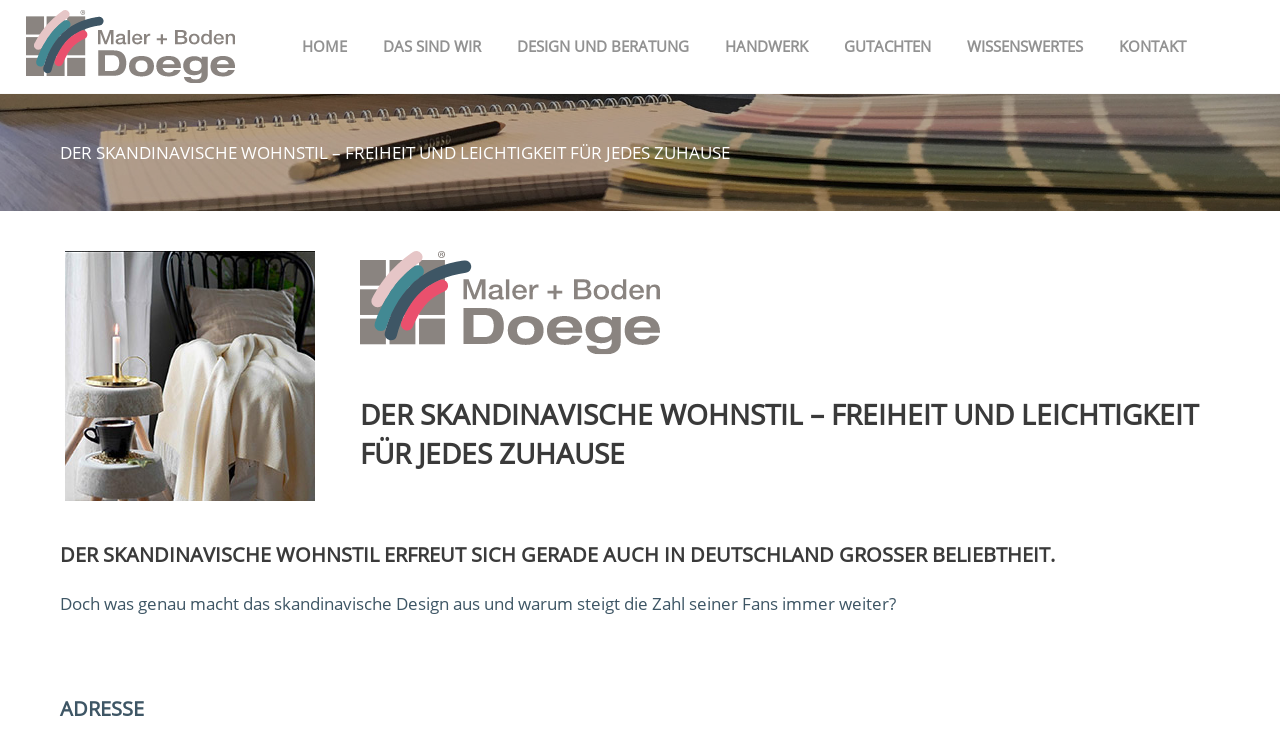

--- FILE ---
content_type: text/html; charset=UTF-8
request_url: https://malerdoege.de/der-skandinavische-wohnstil-freiheit-und-leichtigkeit-fu%CC%88r-jedes-zuhause/
body_size: 20153
content:
<!DOCTYPE html>
<html lang="de">
<head>
<meta charset="UTF-8">
<meta name="viewport" content="width=device-width, initial-scale=1">
<link rel="profile" href="https://gmpg.org/xfn/11">

<meta name="google-site-verification" content="60a3brBi5bvWFvHRBY3_WQtm_UiwbOEk5Wy-8PJQbqo" /><meta name='robots' content='index, follow, max-image-preview:large, max-snippet:-1, max-video-preview:-1' />

	<!-- This site is optimized with the Yoast SEO plugin v22.9 - https://yoast.com/wordpress/plugins/seo/ -->
	<title>DER SKANDINAVISCHE WOHNSTIL – FREIHEIT UND LEICHTIGKEIT FÜR JEDES ZUHAUSE - Malermeisterfachbetrieb Maler Doege GmbH</title>
	<meta name="description" content="Der skandinavische Wohnstil erfreut sich gerade auch in Deutschland großer Beliebtheit. &nbsp; Doch was genau macht das skandinavische Design aus und" />
	<link rel="canonical" href="https://malerdoege.de/der-skandinavische-wohnstil-freiheit-und-leichtigkeit-für-jedes-zuhause/" />
	<meta property="og:locale" content="de_DE" />
	<meta property="og:type" content="article" />
	<meta property="og:title" content="DER SKANDINAVISCHE WOHNSTIL – FREIHEIT UND LEICHTIGKEIT FÜR JEDES ZUHAUSE - Malermeisterfachbetrieb Maler Doege GmbH" />
	<meta property="og:description" content="Der skandinavische Wohnstil erfreut sich gerade auch in Deutschland großer Beliebtheit. &nbsp; Doch was genau macht das skandinavische Design aus und" />
	<meta property="og:url" content="https://malerdoege.de/der-skandinavische-wohnstil-freiheit-und-leichtigkeit-für-jedes-zuhause/" />
	<meta property="og:site_name" content="Malermeisterfachbetrieb Maler Doege GmbH" />
	<meta property="article:published_time" content="2019-07-09T12:59:08+00:00" />
	<meta property="article:modified_time" content="2019-09-25T05:07:42+00:00" />
	<meta property="og:image" content="https://malerdoege.de/wp-content/uploads/2019-03-hygge-sm.jpg" />
	<meta property="og:image:width" content="250" />
	<meta property="og:image:height" content="250" />
	<meta property="og:image:type" content="image/jpeg" />
	<meta name="author" content="Jvxr8496gfz" />
	<meta name="twitter:card" content="summary_large_image" />
	<meta name="twitter:label1" content="Verfasst von" />
	<meta name="twitter:data1" content="Jvxr8496gfz" />
	<script type="application/ld+json" class="yoast-schema-graph">{"@context":"https://schema.org","@graph":[{"@type":"Article","@id":"https://malerdoege.de/der-skandinavische-wohnstil-freiheit-und-leichtigkeit-fu%cc%88r-jedes-zuhause/#article","isPartOf":{"@id":"https://malerdoege.de/der-skandinavische-wohnstil-freiheit-und-leichtigkeit-fu%cc%88r-jedes-zuhause/"},"author":{"name":"Jvxr8496gfz","@id":"https://malerdoege.de/#/schema/person/8c0e1f37fa5928aa0ceca38aef0f9d6a"},"headline":"DER SKANDINAVISCHE WOHNSTIL – FREIHEIT UND LEICHTIGKEIT FÜR JEDES ZUHAUSE","datePublished":"2019-07-09T12:59:08+00:00","dateModified":"2019-09-25T05:07:42+00:00","mainEntityOfPage":{"@id":"https://malerdoege.de/der-skandinavische-wohnstil-freiheit-und-leichtigkeit-fu%cc%88r-jedes-zuhause/"},"wordCount":40,"commentCount":0,"publisher":{"@id":"https://malerdoege.de/#organization"},"image":{"@id":"https://malerdoege.de/der-skandinavische-wohnstil-freiheit-und-leichtigkeit-fu%cc%88r-jedes-zuhause/#primaryimage"},"thumbnailUrl":"https://malerdoege.de/wp-content/uploads/2019-03-hygge-sm.jpg","articleSection":["News"],"inLanguage":"de","potentialAction":[{"@type":"CommentAction","name":"Comment","target":["https://malerdoege.de/der-skandinavische-wohnstil-freiheit-und-leichtigkeit-fu%cc%88r-jedes-zuhause/#respond"]}]},{"@type":"WebPage","@id":"https://malerdoege.de/der-skandinavische-wohnstil-freiheit-und-leichtigkeit-fu%cc%88r-jedes-zuhause/","url":"https://malerdoege.de/der-skandinavische-wohnstil-freiheit-und-leichtigkeit-fu%cc%88r-jedes-zuhause/","name":"DER SKANDINAVISCHE WOHNSTIL – FREIHEIT UND LEICHTIGKEIT FÜR JEDES ZUHAUSE - Malermeisterfachbetrieb Maler Doege GmbH","isPartOf":{"@id":"https://malerdoege.de/#website"},"primaryImageOfPage":{"@id":"https://malerdoege.de/der-skandinavische-wohnstil-freiheit-und-leichtigkeit-fu%cc%88r-jedes-zuhause/#primaryimage"},"image":{"@id":"https://malerdoege.de/der-skandinavische-wohnstil-freiheit-und-leichtigkeit-fu%cc%88r-jedes-zuhause/#primaryimage"},"thumbnailUrl":"https://malerdoege.de/wp-content/uploads/2019-03-hygge-sm.jpg","datePublished":"2019-07-09T12:59:08+00:00","dateModified":"2019-09-25T05:07:42+00:00","description":"Der skandinavische Wohnstil erfreut sich gerade auch in Deutschland großer Beliebtheit. &nbsp; Doch was genau macht das skandinavische Design aus und","breadcrumb":{"@id":"https://malerdoege.de/der-skandinavische-wohnstil-freiheit-und-leichtigkeit-fu%cc%88r-jedes-zuhause/#breadcrumb"},"inLanguage":"de","potentialAction":[{"@type":"ReadAction","target":["https://malerdoege.de/der-skandinavische-wohnstil-freiheit-und-leichtigkeit-fu%cc%88r-jedes-zuhause/"]}]},{"@type":"ImageObject","inLanguage":"de","@id":"https://malerdoege.de/der-skandinavische-wohnstil-freiheit-und-leichtigkeit-fu%cc%88r-jedes-zuhause/#primaryimage","url":"https://malerdoege.de/wp-content/uploads/2019-03-hygge-sm.jpg","contentUrl":"https://malerdoege.de/wp-content/uploads/2019-03-hygge-sm.jpg","width":250,"height":250,"caption":"Quelle: Pixabay"},{"@type":"BreadcrumbList","@id":"https://malerdoege.de/der-skandinavische-wohnstil-freiheit-und-leichtigkeit-fu%cc%88r-jedes-zuhause/#breadcrumb","itemListElement":[{"@type":"ListItem","position":1,"name":"Startseite","item":"https://malerdoege.de/"},{"@type":"ListItem","position":2,"name":"DER SKANDINAVISCHE WOHNSTIL – FREIHEIT UND LEICHTIGKEIT FÜR JEDES ZUHAUSE"}]},{"@type":"WebSite","@id":"https://malerdoege.de/#website","url":"https://malerdoege.de/","name":"Malermeisterfachbetrieb Maler Doege GmbH","description":"Ihr Malermeisterfachbetrieb in Hilden","publisher":{"@id":"https://malerdoege.de/#organization"},"potentialAction":[{"@type":"SearchAction","target":{"@type":"EntryPoint","urlTemplate":"https://malerdoege.de/?s={search_term_string}"},"query-input":"required name=search_term_string"}],"inLanguage":"de"},{"@type":"Organization","@id":"https://malerdoege.de/#organization","name":"Maler + Boden Doege","url":"https://malerdoege.de/","logo":{"@type":"ImageObject","inLanguage":"de","@id":"https://malerdoege.de/#/schema/logo/image/","url":"https://malerdoege.de/wp-content/uploads/Logo-Doege.svg","contentUrl":"https://malerdoege.de/wp-content/uploads/Logo-Doege.svg","width":1290,"height":448,"caption":"Maler + Boden Doege"},"image":{"@id":"https://malerdoege.de/#/schema/logo/image/"}},{"@type":"Person","@id":"https://malerdoege.de/#/schema/person/8c0e1f37fa5928aa0ceca38aef0f9d6a","name":"Jvxr8496gfz"}]}</script>
	<!-- / Yoast SEO plugin. -->


<link rel="alternate" type="application/rss+xml" title="Malermeisterfachbetrieb Maler Doege GmbH &raquo; Feed" href="https://malerdoege.de/feed/" />
<link rel="alternate" type="application/rss+xml" title="Malermeisterfachbetrieb Maler Doege GmbH &raquo; Kommentar-Feed" href="https://malerdoege.de/comments/feed/" />
<link rel="alternate" type="application/rss+xml" title="Malermeisterfachbetrieb Maler Doege GmbH &raquo; Kommentar-Feed zu DER SKANDINAVISCHE WOHNSTIL – FREIHEIT UND LEICHTIGKEIT FÜR JEDES ZUHAUSE" href="https://malerdoege.de/der-skandinavische-wohnstil-freiheit-und-leichtigkeit-fu%cc%88r-jedes-zuhause/feed/" />
<script>
window._wpemojiSettings = {"baseUrl":"https:\/\/s.w.org\/images\/core\/emoji\/15.0.3\/72x72\/","ext":".png","svgUrl":"https:\/\/s.w.org\/images\/core\/emoji\/15.0.3\/svg\/","svgExt":".svg","source":{"concatemoji":"https:\/\/malerdoege.de\/wp-includes\/js\/wp-emoji-release.min.js"}};
/*! This file is auto-generated */
!function(i,n){var o,s,e;function c(e){try{var t={supportTests:e,timestamp:(new Date).valueOf()};sessionStorage.setItem(o,JSON.stringify(t))}catch(e){}}function p(e,t,n){e.clearRect(0,0,e.canvas.width,e.canvas.height),e.fillText(t,0,0);var t=new Uint32Array(e.getImageData(0,0,e.canvas.width,e.canvas.height).data),r=(e.clearRect(0,0,e.canvas.width,e.canvas.height),e.fillText(n,0,0),new Uint32Array(e.getImageData(0,0,e.canvas.width,e.canvas.height).data));return t.every(function(e,t){return e===r[t]})}function u(e,t,n){switch(t){case"flag":return n(e,"\ud83c\udff3\ufe0f\u200d\u26a7\ufe0f","\ud83c\udff3\ufe0f\u200b\u26a7\ufe0f")?!1:!n(e,"\ud83c\uddfa\ud83c\uddf3","\ud83c\uddfa\u200b\ud83c\uddf3")&&!n(e,"\ud83c\udff4\udb40\udc67\udb40\udc62\udb40\udc65\udb40\udc6e\udb40\udc67\udb40\udc7f","\ud83c\udff4\u200b\udb40\udc67\u200b\udb40\udc62\u200b\udb40\udc65\u200b\udb40\udc6e\u200b\udb40\udc67\u200b\udb40\udc7f");case"emoji":return!n(e,"\ud83d\udc26\u200d\u2b1b","\ud83d\udc26\u200b\u2b1b")}return!1}function f(e,t,n){var r="undefined"!=typeof WorkerGlobalScope&&self instanceof WorkerGlobalScope?new OffscreenCanvas(300,150):i.createElement("canvas"),a=r.getContext("2d",{willReadFrequently:!0}),o=(a.textBaseline="top",a.font="600 32px Arial",{});return e.forEach(function(e){o[e]=t(a,e,n)}),o}function t(e){var t=i.createElement("script");t.src=e,t.defer=!0,i.head.appendChild(t)}"undefined"!=typeof Promise&&(o="wpEmojiSettingsSupports",s=["flag","emoji"],n.supports={everything:!0,everythingExceptFlag:!0},e=new Promise(function(e){i.addEventListener("DOMContentLoaded",e,{once:!0})}),new Promise(function(t){var n=function(){try{var e=JSON.parse(sessionStorage.getItem(o));if("object"==typeof e&&"number"==typeof e.timestamp&&(new Date).valueOf()<e.timestamp+604800&&"object"==typeof e.supportTests)return e.supportTests}catch(e){}return null}();if(!n){if("undefined"!=typeof Worker&&"undefined"!=typeof OffscreenCanvas&&"undefined"!=typeof URL&&URL.createObjectURL&&"undefined"!=typeof Blob)try{var e="postMessage("+f.toString()+"("+[JSON.stringify(s),u.toString(),p.toString()].join(",")+"));",r=new Blob([e],{type:"text/javascript"}),a=new Worker(URL.createObjectURL(r),{name:"wpTestEmojiSupports"});return void(a.onmessage=function(e){c(n=e.data),a.terminate(),t(n)})}catch(e){}c(n=f(s,u,p))}t(n)}).then(function(e){for(var t in e)n.supports[t]=e[t],n.supports.everything=n.supports.everything&&n.supports[t],"flag"!==t&&(n.supports.everythingExceptFlag=n.supports.everythingExceptFlag&&n.supports[t]);n.supports.everythingExceptFlag=n.supports.everythingExceptFlag&&!n.supports.flag,n.DOMReady=!1,n.readyCallback=function(){n.DOMReady=!0}}).then(function(){return e}).then(function(){var e;n.supports.everything||(n.readyCallback(),(e=n.source||{}).concatemoji?t(e.concatemoji):e.wpemoji&&e.twemoji&&(t(e.twemoji),t(e.wpemoji)))}))}((window,document),window._wpemojiSettings);
</script>
<link rel='stylesheet' id='wp-block-library-css' href='https://malerdoege.de/wp-includes/css/dist/block-library/style.min.css' media='all' />
<style id='cf-frontend-style-inline-css'>
@font-face {
	font-family: 'open sans regular';
	font-weight: 400;
	font-display: swap;
	src: url('https://malerdoege.de/wp-content/uploads/open-sans-v15-latin-regular.woff2') format('woff2'),
		url('https://malerdoege.de/wp-content/uploads/open-sans-v15-latin-regular.woff') format('woff'),
		url('https://malerdoege.de/wp-content/uploads/open-sans-v15-latin-regular.ttf') format('truetype'),
		url('https://malerdoege.de/wp-content/uploads/open-sans-v15-latin-regular.eot?#iefix') format('embedded-opentype'),
		url('https://malerdoege.de/wp-content/uploads/open-sans-v15-latin-regular.svg') format('svg');
}
@font-face {
	font-family: 'open sans bold';
	font-weight: 400;
	font-display: swap;
	src: url('https://malerdoege.de/wp-content/uploads/open-sans-v15-latin-700.woff2') format('woff2'),
		url('https://malerdoege.de/wp-content/uploads/open-sans-v15-latin-700.woff') format('woff'),
		url('https://malerdoege.de/wp-content/uploads/open-sans-v15-latin-700.ttf') format('truetype'),
		url('https://malerdoege.de/wp-content/uploads/open-sans-v15-latin-700.eot?#iefix') format('embedded-opentype'),
		url('https://malerdoege.de/wp-content/uploads/open-sans-v15-latin-700.svg') format('svg');
}
@font-face {
	font-family: 'noto regular';
	font-weight: 400;
	font-display: swap;
	src: url('https://malerdoege.de/wp-content/uploads/noto-sans-v8-latin-regular.woff2') format('woff2'),
		url('https://malerdoege.de/wp-content/uploads/noto-sans-v8-latin-regular.woff') format('woff'),
		url('https://malerdoege.de/wp-content/uploads/noto-sans-v8-latin-regular.ttf') format('truetype'),
		url('https://malerdoege.de/wp-content/uploads/noto-sans-v8-latin-regular.eot?#iefix') format('embedded-opentype'),
		url('https://malerdoege.de/wp-content/uploads/noto-sans-v8-latin-regular.svg') format('svg');
}
@font-face {
	font-family: 'noto bold';
	font-weight: 400;
	font-display: swap;
	src: url('https://malerdoege.de/wp-content/uploads/noto-sans-v8-latin-700.woff2') format('woff2'),
		url('https://malerdoege.de/wp-content/uploads/noto-sans-v8-latin-700.woff') format('woff'),
		url('https://malerdoege.de/wp-content/uploads/noto-sans-v8-latin-700.ttf') format('truetype'),
		url('https://malerdoege.de/wp-content/uploads/noto-sans-v8-latin-700.eot?#iefix') format('embedded-opentype'),
		url('https://malerdoege.de/wp-content/uploads/noto-sans-v8-latin-700.svg') format('svg');
}
</style>
<link rel='stylesheet' id='astra-bb-builder-css' href='https://malerdoege.de/wp-content/themes/astra/assets/css/minified/compatibility/page-builder/bb-plugin.min.css' media='all' />
<link rel='stylesheet' id='astra-theme-css-css' href='https://malerdoege.de/wp-content/themes/astra/assets/css/minified/style.min.css' media='all' />
<style id='astra-theme-css-inline-css'>
.ast-no-sidebar .entry-content .alignfull {margin-left: calc( -50vw + 50%);margin-right: calc( -50vw + 50%);max-width: 100vw;width: 100vw;}.ast-no-sidebar .entry-content .alignwide {margin-left: calc(-41vw + 50%);margin-right: calc(-41vw + 50%);max-width: unset;width: unset;}.ast-no-sidebar .entry-content .alignfull .alignfull,.ast-no-sidebar .entry-content .alignfull .alignwide,.ast-no-sidebar .entry-content .alignwide .alignfull,.ast-no-sidebar .entry-content .alignwide .alignwide,.ast-no-sidebar .entry-content .wp-block-column .alignfull,.ast-no-sidebar .entry-content .wp-block-column .alignwide{width: 100%;margin-left: auto;margin-right: auto;}.wp-block-gallery,.blocks-gallery-grid {margin: 0;}.wp-block-separator {max-width: 100px;}.wp-block-separator.is-style-wide,.wp-block-separator.is-style-dots {max-width: none;}.entry-content .has-2-columns .wp-block-column:first-child {padding-right: 10px;}.entry-content .has-2-columns .wp-block-column:last-child {padding-left: 10px;}@media (max-width: 782px) {.entry-content .wp-block-columns .wp-block-column {flex-basis: 100%;}.entry-content .has-2-columns .wp-block-column:first-child {padding-right: 0;}.entry-content .has-2-columns .wp-block-column:last-child {padding-left: 0;}}body .entry-content .wp-block-latest-posts {margin-left: 0;}body .entry-content .wp-block-latest-posts li {list-style: none;}.ast-no-sidebar .ast-container .entry-content .wp-block-latest-posts {margin-left: 0;}.ast-header-break-point .entry-content .alignwide {margin-left: auto;margin-right: auto;}.entry-content .blocks-gallery-item img {margin-bottom: auto;}.wp-block-pullquote {border-top: 4px solid #555d66;border-bottom: 4px solid #555d66;color: #40464d;}:root{--ast-container-default-xlg-padding:6.67em;--ast-container-default-lg-padding:5.67em;--ast-container-default-slg-padding:4.34em;--ast-container-default-md-padding:3.34em;--ast-container-default-sm-padding:6.67em;--ast-container-default-xs-padding:2.4em;--ast-container-default-xxs-padding:1.4em;}html{font-size:106.25%;}a,.page-title{color:#e94f6c;}a:hover,a:focus{color:#418893;}body,button,input,select,textarea,.ast-button,.ast-custom-button{font-family:open sans regular,Helvetica,Arial,sans-serif;font-weight:400;font-size:17px;font-size:1rem;line-height:1.4;}blockquote{color:#000b1a;}p,.entry-content p{margin-bottom:0em;}h1,.entry-content h1,h2,.entry-content h2,h3,.entry-content h3,h4,.entry-content h4,h5,.entry-content h5,h6,.entry-content h6,.site-title,.site-title a{font-family:open sans regular,Helvetica,Arial,sans-serif;font-weight:600;text-transform:uppercase;}.site-title{font-size:35px;font-size:2.0588235294118rem;display:none;}header .custom-logo-link img{max-width:300px;}.astra-logo-svg{width:300px;}.ast-archive-description .ast-archive-title{font-size:40px;font-size:2.3529411764706rem;}.site-header .site-description{font-size:15px;font-size:0.88235294117647rem;display:none;}.entry-title{font-size:30px;font-size:1.7647058823529rem;}h1,.entry-content h1{font-size:36px;font-size:2.1176470588235rem;font-family:open sans regular,Helvetica,Arial,sans-serif;line-height:1.4;text-transform:uppercase;}h2,.entry-content h2{font-size:28px;font-size:1.6470588235294rem;font-family:open sans regular,Helvetica,Arial,sans-serif;line-height:1.4;text-transform:uppercase;}h3,.entry-content h3{font-size:24px;font-size:1.4117647058824rem;font-family:open sans regular,Helvetica,Arial,sans-serif;line-height:1.4;text-transform:uppercase;}h4,.entry-content h4{font-size:20px;font-size:1.1764705882353rem;font-family:open sans regular,Helvetica,Arial,sans-serif;text-transform:uppercase;}h5,.entry-content h5{font-size:18px;font-size:1.0588235294118rem;font-family:open sans regular,Helvetica,Arial,sans-serif;text-transform:uppercase;}h6,.entry-content h6{font-size:15px;font-size:0.88235294117647rem;font-family:open sans regular,Helvetica,Arial,sans-serif;text-transform:uppercase;}.ast-single-post .entry-title,.page-title{font-size:30px;font-size:1.7647058823529rem;}::selection{background-color:#3e5665;color:#ffffff;}body,h1,.entry-title a,.entry-content h1,h2,.entry-content h2,h3,.entry-content h3,h4,.entry-content h4,h5,.entry-content h5,h6,.entry-content h6{color:#3e5665;}.tagcloud a:hover,.tagcloud a:focus,.tagcloud a.current-item{color:#000000;border-color:#e94f6c;background-color:#e94f6c;}input:focus,input[type="text"]:focus,input[type="email"]:focus,input[type="url"]:focus,input[type="password"]:focus,input[type="reset"]:focus,input[type="search"]:focus,textarea:focus{border-color:#e94f6c;}input[type="radio"]:checked,input[type=reset],input[type="checkbox"]:checked,input[type="checkbox"]:hover:checked,input[type="checkbox"]:focus:checked,input[type=range]::-webkit-slider-thumb{border-color:#e94f6c;background-color:#e94f6c;box-shadow:none;}.site-footer a:hover + .post-count,.site-footer a:focus + .post-count{background:#e94f6c;border-color:#e94f6c;}.single .nav-links .nav-previous,.single .nav-links .nav-next{color:#e94f6c;}.entry-meta,.entry-meta *{line-height:1.45;color:#e94f6c;}.entry-meta a:hover,.entry-meta a:hover *,.entry-meta a:focus,.entry-meta a:focus *,.page-links > .page-link,.page-links .page-link:hover,.post-navigation a:hover{color:#418893;}#cat option,.secondary .calendar_wrap thead a,.secondary .calendar_wrap thead a:visited{color:#e94f6c;}.secondary .calendar_wrap #today,.ast-progress-val span{background:#e94f6c;}.secondary a:hover + .post-count,.secondary a:focus + .post-count{background:#e94f6c;border-color:#e94f6c;}.calendar_wrap #today > a{color:#000000;}.page-links .page-link,.single .post-navigation a{color:#e94f6c;}.widget-title{font-size:24px;font-size:1.4117647058824rem;color:#3e5665;}.single .ast-author-details .author-title{color:#418893;}.main-header-menu .menu-link,.ast-header-custom-item a{color:#3e5665;}.main-header-menu .menu-item:hover > .menu-link,.main-header-menu .menu-item:hover > .ast-menu-toggle,.main-header-menu .ast-masthead-custom-menu-items a:hover,.main-header-menu .menu-item.focus > .menu-link,.main-header-menu .menu-item.focus > .ast-menu-toggle,.main-header-menu .current-menu-item > .menu-link,.main-header-menu .current-menu-ancestor > .menu-link,.main-header-menu .current-menu-item > .ast-menu-toggle,.main-header-menu .current-menu-ancestor > .ast-menu-toggle{color:#e94f6c;}.header-main-layout-3 .ast-main-header-bar-alignment{margin-right:auto;}.header-main-layout-2 .site-header-section-left .ast-site-identity{text-align:left;}.site-logo-img img{ transition:all 0.2s linear;}.ast-header-break-point .ast-mobile-menu-buttons-minimal.menu-toggle{background:transparent;color:#3e5665;}.ast-header-break-point .ast-mobile-menu-buttons-outline.menu-toggle{background:transparent;border:1px solid #3e5665;color:#3e5665;}.ast-header-break-point .ast-mobile-menu-buttons-fill.menu-toggle{background:#3e5665;}.ast-page-builder-template .hentry {margin: 0;}.ast-page-builder-template .site-content > .ast-container {max-width: 100%;padding: 0;}.ast-page-builder-template .site-content #primary {padding: 0;margin: 0;}.ast-page-builder-template .no-results {text-align: center;margin: 4em auto;}.ast-page-builder-template .ast-pagination {padding: 2em;}.ast-page-builder-template .entry-header.ast-no-title.ast-no-thumbnail {margin-top: 0;}.ast-page-builder-template .entry-header.ast-header-without-markup {margin-top: 0;margin-bottom: 0;}.ast-page-builder-template .entry-header.ast-no-title.ast-no-meta {margin-bottom: 0;}.ast-page-builder-template.single .post-navigation {padding-bottom: 2em;}.ast-page-builder-template.single-post .site-content > .ast-container {max-width: 100%;}.ast-page-builder-template .entry-header {margin-top: 4em;margin-left: auto;margin-right: auto;padding-left: 20px;padding-right: 20px;}.single.ast-page-builder-template .entry-header {padding-left: 20px;padding-right: 20px;}.ast-page-builder-template .ast-archive-description {margin: 4em auto 0;padding-left: 20px;padding-right: 20px;}.ast-page-builder-template.ast-no-sidebar .entry-content .alignwide {margin-left: 0;margin-right: 0;}.footer-adv .footer-adv-overlay{border-top-style:solid;border-top-color:#7a7a7a;}.wp-block-buttons.aligncenter{justify-content:center;}@media (max-width:782px){.entry-content .wp-block-columns .wp-block-column{margin-left:0px;}}.wp-block-image.aligncenter{margin-left:auto;margin-right:auto;}.wp-block-table.aligncenter{margin-left:auto;margin-right:auto;}@media (max-width:768px){.ast-separate-container #primary,.ast-separate-container #secondary{padding:1.5em 0;}#primary,#secondary{padding:1.5em 0;margin:0;}.ast-left-sidebar #content > .ast-container{display:flex;flex-direction:column-reverse;width:100%;}.ast-separate-container .ast-article-post,.ast-separate-container .ast-article-single{padding:1.5em 2.14em;}.ast-author-box img.avatar{margin:20px 0 0 0;}}@media (min-width:769px){.ast-separate-container.ast-right-sidebar #primary,.ast-separate-container.ast-left-sidebar #primary{border:0;}.search-no-results.ast-separate-container #primary{margin-bottom:4em;}}.menu-toggle,button,.ast-button,.ast-custom-button,.button,input#submit,input[type="button"],input[type="submit"],input[type="reset"]{color:#ffffff;border-color:#3e5665;background-color:#3e5665;border-radius:2px;padding-top:10px;padding-right:40px;padding-bottom:10px;padding-left:40px;font-family:inherit;font-weight:400;}button:focus,.menu-toggle:hover,button:hover,.ast-button:hover,.ast-custom-button:hover .button:hover,.ast-custom-button:hover,input[type=reset]:hover,input[type=reset]:focus,input#submit:hover,input#submit:focus,input[type="button"]:hover,input[type="button"]:focus,input[type="submit"]:hover,input[type="submit"]:focus{color:#ffffff;background-color:#418893;border-color:#418893;}@media (min-width:544px){.ast-container{max-width:100%;}}@media (max-width:544px){.ast-separate-container .ast-article-post,.ast-separate-container .ast-article-single,.ast-separate-container .comments-title,.ast-separate-container .ast-archive-description{padding:1.5em 1em;}.ast-separate-container #content .ast-container{padding-left:0.54em;padding-right:0.54em;}.ast-separate-container .ast-comment-list li.depth-1{padding:1.5em 1em;margin-bottom:1.5em;}.ast-separate-container .ast-comment-list .bypostauthor{padding:.5em;}.ast-search-menu-icon.ast-dropdown-active .search-field{width:170px;}.menu-toggle,button,.ast-button,.button,input#submit,input[type="button"],input[type="submit"],input[type="reset"]{font-size:17px;font-size:1rem;}.site-branding img,.site-header .site-logo-img .custom-logo-link img{max-width:100%;}}@media (max-width:768px){.ast-mobile-header-stack .main-header-bar .ast-search-menu-icon{display:inline-block;}.ast-header-break-point.ast-header-custom-item-outside .ast-mobile-header-stack .main-header-bar .ast-search-icon{margin:0;}.ast-comment-avatar-wrap img{max-width:2.5em;}.ast-separate-container .ast-comment-list li.depth-1{padding:1.5em 2.14em;}.ast-separate-container .comment-respond{padding:2em 2.14em;}.ast-comment-meta{padding:0 1.8888em 1.3333em;}}@media (min-width:545px){.ast-page-builder-template .comments-area,.single.ast-page-builder-template .entry-header,.single.ast-page-builder-template .post-navigation,.single.ast-page-builder-template .ast-single-related-posts-container{max-width:1960px;margin-left:auto;margin-right:auto;}}body,.ast-separate-container{background-color:#ffffff;;background-image:none;;}.ast-no-sidebar.ast-separate-container .entry-content .alignfull {margin-left: -6.67em;margin-right: -6.67em;width: auto;}@media (max-width: 1200px) {.ast-no-sidebar.ast-separate-container .entry-content .alignfull {margin-left: -2.4em;margin-right: -2.4em;}}@media (max-width: 768px) {.ast-no-sidebar.ast-separate-container .entry-content .alignfull {margin-left: -2.14em;margin-right: -2.14em;}}@media (max-width: 544px) {.ast-no-sidebar.ast-separate-container .entry-content .alignfull {margin-left: -1em;margin-right: -1em;}}.ast-no-sidebar.ast-separate-container .entry-content .alignwide {margin-left: -20px;margin-right: -20px;}.ast-no-sidebar.ast-separate-container .entry-content .wp-block-column .alignfull,.ast-no-sidebar.ast-separate-container .entry-content .wp-block-column .alignwide {margin-left: auto;margin-right: auto;width: 100%;}@media (max-width:768px){.site-title{display:none;}.ast-archive-description .ast-archive-title{font-size:40px;}.site-header .site-description{display:none;}.entry-title{font-size:30px;}h1,.entry-content h1{font-size:28px;}h2,.entry-content h2{font-size:24px;}h3,.entry-content h3{font-size:22px;}.ast-single-post .entry-title,.page-title{font-size:30px;}}@media (max-width:544px){.site-title{display:none;}.ast-archive-description .ast-archive-title{font-size:40px;}.site-header .site-description{display:none;}.entry-title{font-size:30px;}h1,.entry-content h1{font-size:24px;}h2,.entry-content h2{font-size:20px;}h3,.entry-content h3{font-size:18px;}.ast-single-post .entry-title,.page-title{font-size:30px;}}@media (max-width:768px){html{font-size:96.9%;}}@media (max-width:544px){html{font-size:96.9%;}}@media (min-width:769px){.ast-container{max-width:1960px;}}@font-face {font-family: "Astra";src: url(https://malerdoege.de/wp-content/themes/astra/assets/fonts/astra.woff) format("woff"),url(https://malerdoege.de/wp-content/themes/astra/assets/fonts/astra.ttf) format("truetype"),url(https://malerdoege.de/wp-content/themes/astra/assets/fonts/astra.svg#astra) format("svg");font-weight: normal;font-style: normal;font-display: fallback;}@media (max-width:921px) {.main-header-bar .main-header-bar-navigation{display:none;}}.ast-desktop .main-header-menu.submenu-with-border .sub-menu,.ast-desktop .main-header-menu.submenu-with-border .astra-full-megamenu-wrapper{border-color:#3e5665;}.ast-desktop .main-header-menu.submenu-with-border .sub-menu{border-top-width:2px;border-right-width:0px;border-left-width:0px;border-bottom-width:0px;border-style:solid;}.ast-desktop .main-header-menu.submenu-with-border .sub-menu .sub-menu{top:-2px;}.ast-desktop .main-header-menu.submenu-with-border .sub-menu .menu-link,.ast-desktop .main-header-menu.submenu-with-border .children .menu-link{border-bottom-width:0px;border-style:solid;border-color:#eaeaea;}@media (min-width:769px){.main-header-menu .sub-menu .menu-item.ast-left-align-sub-menu:hover > .sub-menu,.main-header-menu .sub-menu .menu-item.ast-left-align-sub-menu.focus > .sub-menu{margin-left:-0px;}}.ast-small-footer{border-top-style:solid;border-top-width:1px;border-top-color:#7a7a7a;}.ast-small-footer-wrap{text-align:center;}.ast-header-break-point.ast-header-custom-item-inside .main-header-bar .main-header-bar-navigation .ast-search-icon {display: none;}.ast-header-break-point.ast-header-custom-item-inside .main-header-bar .ast-search-menu-icon .search-form {padding: 0;display: block;overflow: hidden;}.ast-header-break-point .ast-header-custom-item .widget:last-child {margin-bottom: 1em;}.ast-header-custom-item .widget {margin: 0.5em;display: inline-block;vertical-align: middle;}.ast-header-custom-item .widget p {margin-bottom: 0;}.ast-header-custom-item .widget li {width: auto;}.ast-header-custom-item-inside .button-custom-menu-item .menu-link {display: none;}.ast-header-custom-item-inside.ast-header-break-point .button-custom-menu-item .ast-custom-button-link {display: none;}.ast-header-custom-item-inside.ast-header-break-point .button-custom-menu-item .menu-link {display: block;}.ast-header-break-point.ast-header-custom-item-outside .main-header-bar .ast-search-icon {margin-right: 1em;}.ast-header-break-point.ast-header-custom-item-inside .main-header-bar .ast-search-menu-icon .search-field,.ast-header-break-point.ast-header-custom-item-inside .main-header-bar .ast-search-menu-icon.ast-inline-search .search-field {width: 100%;padding-right: 5.5em;}.ast-header-break-point.ast-header-custom-item-inside .main-header-bar .ast-search-menu-icon .search-submit {display: block;position: absolute;height: 100%;top: 0;right: 0;padding: 0 1em;border-radius: 0;}.ast-header-break-point .ast-header-custom-item .ast-masthead-custom-menu-items {padding-left: 20px;padding-right: 20px;margin-bottom: 1em;margin-top: 1em;}.ast-header-custom-item-inside.ast-header-break-point .button-custom-menu-item {padding-left: 0;padding-right: 0;margin-top: 0;margin-bottom: 0;}.astra-icon-down_arrow::after {content: "\e900";font-family: Astra;}.astra-icon-close::after {content: "\e5cd";font-family: Astra;}.astra-icon-drag_handle::after {content: "\e25d";font-family: Astra;}.astra-icon-format_align_justify::after {content: "\e235";font-family: Astra;}.astra-icon-menu::after {content: "\e5d2";font-family: Astra;}.astra-icon-reorder::after {content: "\e8fe";font-family: Astra;}.astra-icon-search::after {content: "\e8b6";font-family: Astra;}.astra-icon-zoom_in::after {content: "\e56b";font-family: Astra;}.astra-icon-check-circle::after {content: "\e901";font-family: Astra;}.astra-icon-shopping-cart::after {content: "\f07a";font-family: Astra;}.astra-icon-shopping-bag::after {content: "\f290";font-family: Astra;}.astra-icon-shopping-basket::after {content: "\f291";font-family: Astra;}.astra-icon-circle-o::after {content: "\e903";font-family: Astra;}.astra-icon-certificate::after {content: "\e902";font-family: Astra;}blockquote {padding: 1.2em;}:root .has-ast-global-color-0-color{color:var(--ast-global-color-0);}:root .has-ast-global-color-0-background-color{background-color:var(--ast-global-color-0);}:root .wp-block-button .has-ast-global-color-0-color{color:var(--ast-global-color-0);}:root .wp-block-button .has-ast-global-color-0-background-color{background-color:var(--ast-global-color-0);}:root .has-ast-global-color-1-color{color:var(--ast-global-color-1);}:root .has-ast-global-color-1-background-color{background-color:var(--ast-global-color-1);}:root .wp-block-button .has-ast-global-color-1-color{color:var(--ast-global-color-1);}:root .wp-block-button .has-ast-global-color-1-background-color{background-color:var(--ast-global-color-1);}:root .has-ast-global-color-2-color{color:var(--ast-global-color-2);}:root .has-ast-global-color-2-background-color{background-color:var(--ast-global-color-2);}:root .wp-block-button .has-ast-global-color-2-color{color:var(--ast-global-color-2);}:root .wp-block-button .has-ast-global-color-2-background-color{background-color:var(--ast-global-color-2);}:root .has-ast-global-color-3-color{color:var(--ast-global-color-3);}:root .has-ast-global-color-3-background-color{background-color:var(--ast-global-color-3);}:root .wp-block-button .has-ast-global-color-3-color{color:var(--ast-global-color-3);}:root .wp-block-button .has-ast-global-color-3-background-color{background-color:var(--ast-global-color-3);}:root .has-ast-global-color-4-color{color:var(--ast-global-color-4);}:root .has-ast-global-color-4-background-color{background-color:var(--ast-global-color-4);}:root .wp-block-button .has-ast-global-color-4-color{color:var(--ast-global-color-4);}:root .wp-block-button .has-ast-global-color-4-background-color{background-color:var(--ast-global-color-4);}:root .has-ast-global-color-5-color{color:var(--ast-global-color-5);}:root .has-ast-global-color-5-background-color{background-color:var(--ast-global-color-5);}:root .wp-block-button .has-ast-global-color-5-color{color:var(--ast-global-color-5);}:root .wp-block-button .has-ast-global-color-5-background-color{background-color:var(--ast-global-color-5);}:root .has-ast-global-color-6-color{color:var(--ast-global-color-6);}:root .has-ast-global-color-6-background-color{background-color:var(--ast-global-color-6);}:root .wp-block-button .has-ast-global-color-6-color{color:var(--ast-global-color-6);}:root .wp-block-button .has-ast-global-color-6-background-color{background-color:var(--ast-global-color-6);}:root .has-ast-global-color-7-color{color:var(--ast-global-color-7);}:root .has-ast-global-color-7-background-color{background-color:var(--ast-global-color-7);}:root .wp-block-button .has-ast-global-color-7-color{color:var(--ast-global-color-7);}:root .wp-block-button .has-ast-global-color-7-background-color{background-color:var(--ast-global-color-7);}:root .has-ast-global-color-8-color{color:var(--ast-global-color-8);}:root .has-ast-global-color-8-background-color{background-color:var(--ast-global-color-8);}:root .wp-block-button .has-ast-global-color-8-color{color:var(--ast-global-color-8);}:root .wp-block-button .has-ast-global-color-8-background-color{background-color:var(--ast-global-color-8);}:root{--ast-global-color-0:#0170B9;--ast-global-color-1:#3a3a3a;--ast-global-color-2:#3a3a3a;--ast-global-color-3:#4B4F58;--ast-global-color-4:#F5F5F5;--ast-global-color-5:#FFFFFF;--ast-global-color-6:#E5E5E5;--ast-global-color-7:#424242;--ast-global-color-8:#000000;}:root {--ast-border-color : #dddddd;}.ast-breadcrumbs .trail-browse,.ast-breadcrumbs .trail-items,.ast-breadcrumbs .trail-items li{display:inline-block;margin:0;padding:0;border:none;background:inherit;text-indent:0;}.ast-breadcrumbs .trail-browse{font-size:inherit;font-style:inherit;font-weight:inherit;color:inherit;}.ast-breadcrumbs .trail-items{list-style:none;}.trail-items li::after{padding:0 0.3em;content:"\00bb";}.trail-items li:last-of-type::after{display:none;}h1,.entry-content h1,h2,.entry-content h2,h3,.entry-content h3,h4,.entry-content h4,h5,.entry-content h5,h6,.entry-content h6{color:var(--ast-global-color-2);}.ast-header-break-point .main-header-bar{border-bottom-width:1px;}@media (min-width:769px){.main-header-bar{border-bottom-width:1px;}}.main-header-menu .menu-item,#astra-footer-menu .menu-item,.main-header-bar .ast-masthead-custom-menu-items{-js-display:flex;display:flex;-webkit-box-pack:center;-webkit-justify-content:center;-moz-box-pack:center;-ms-flex-pack:center;justify-content:center;-webkit-box-orient:vertical;-webkit-box-direction:normal;-webkit-flex-direction:column;-moz-box-orient:vertical;-moz-box-direction:normal;-ms-flex-direction:column;flex-direction:column;}.main-header-menu > .menu-item > .menu-link,#astra-footer-menu > .menu-item > .menu-link{height:100%;-webkit-box-align:center;-webkit-align-items:center;-moz-box-align:center;-ms-flex-align:center;align-items:center;-js-display:flex;display:flex;}.ast-primary-menu-disabled .main-header-bar .ast-masthead-custom-menu-items{flex:unset;}.header-main-layout-1 .ast-flex.main-header-container,.header-main-layout-3 .ast-flex.main-header-container{-webkit-align-content:center;-ms-flex-line-pack:center;align-content:center;-webkit-box-align:center;-webkit-align-items:center;-moz-box-align:center;-ms-flex-align:center;align-items:center;}.main-header-menu .sub-menu .menu-item.menu-item-has-children > .menu-link:after{position:absolute;right:1em;top:50%;transform:translate(0,-50%) rotate(270deg);}.ast-header-break-point .main-header-bar .main-header-bar-navigation .page_item_has_children > .ast-menu-toggle::before,.ast-header-break-point .main-header-bar .main-header-bar-navigation .menu-item-has-children > .ast-menu-toggle::before,.ast-mobile-popup-drawer .main-header-bar-navigation .menu-item-has-children>.ast-menu-toggle::before,.ast-header-break-point .ast-mobile-header-wrap .main-header-bar-navigation .menu-item-has-children > .ast-menu-toggle::before{font-weight:bold;content:"\e900";font-family:Astra;text-decoration:inherit;display:inline-block;}.ast-header-break-point .main-navigation ul.sub-menu .menu-item .menu-link:before{content:"\e900";font-family:Astra;font-size:.65em;text-decoration:inherit;display:inline-block;transform:translate(0,-2px) rotateZ(270deg);margin-right:5px;}.widget_search .search-form:after{font-family:Astra;font-size:1.2em;font-weight:normal;content:"\e8b6";position:absolute;top:50%;right:15px;transform:translate(0,-50%);}.astra-search-icon::before{content:"\e8b6";font-family:Astra;font-style:normal;font-weight:normal;text-decoration:inherit;text-align:center;-webkit-font-smoothing:antialiased;-moz-osx-font-smoothing:grayscale;z-index:3;}.main-header-bar .main-header-bar-navigation .page_item_has_children > a:after,.main-header-bar .main-header-bar-navigation .menu-item-has-children > a:after,.site-header-focus-item .main-header-bar-navigation .menu-item-has-children > .menu-link:after{content:"\e900";display:inline-block;font-family:Astra;font-size:.6rem;font-weight:bold;text-rendering:auto;-webkit-font-smoothing:antialiased;-moz-osx-font-smoothing:grayscale;margin-left:10px;line-height:normal;}.ast-mobile-popup-drawer .main-header-bar-navigation .ast-submenu-expanded>.ast-menu-toggle::before{transform:rotateX(180deg);}.ast-header-break-point .main-header-bar-navigation .menu-item-has-children > .menu-link:after{display:none;}.ast-separate-container .blog-layout-1,.ast-separate-container .blog-layout-2,.ast-separate-container .blog-layout-3{background-color:transparent;background-image:none;}.ast-separate-container .ast-article-post{background-color:var(--ast-global-color-5);;background-image:none;;}@media (max-width:768px){.ast-separate-container .ast-article-post{background-color:var(--ast-global-color-5);;background-image:none;;}}@media (max-width:544px){.ast-separate-container .ast-article-post{background-color:var(--ast-global-color-5);;background-image:none;;}}.ast-separate-container .ast-article-single:not(.ast-related-post),.ast-separate-container .comments-area .comment-respond,.ast-separate-container .comments-area .ast-comment-list li,.ast-separate-container .ast-woocommerce-container,.ast-separate-container .error-404,.ast-separate-container .no-results,.single.ast-separate-container.ast-author-meta,.ast-separate-container .related-posts-title-wrapper,.ast-separate-container.ast-two-container #secondary .widget,.ast-separate-container .comments-count-wrapper,.ast-box-layout.ast-plain-container .site-content,.ast-padded-layout.ast-plain-container .site-content,.ast-separate-container .comments-area .comments-title{background-color:var(--ast-global-color-5);;background-image:none;;}@media (max-width:768px){.ast-separate-container .ast-article-single:not(.ast-related-post),.ast-separate-container .comments-area .comment-respond,.ast-separate-container .comments-area .ast-comment-list li,.ast-separate-container .ast-woocommerce-container,.ast-separate-container .error-404,.ast-separate-container .no-results,.single.ast-separate-container.ast-author-meta,.ast-separate-container .related-posts-title-wrapper,.ast-separate-container.ast-two-container #secondary .widget,.ast-separate-container .comments-count-wrapper,.ast-box-layout.ast-plain-container .site-content,.ast-padded-layout.ast-plain-container .site-content,.ast-separate-container .comments-area .comments-title{background-color:var(--ast-global-color-5);;background-image:none;;}}@media (max-width:544px){.ast-separate-container .ast-article-single:not(.ast-related-post),.ast-separate-container .comments-area .comment-respond,.ast-separate-container .comments-area .ast-comment-list li,.ast-separate-container .ast-woocommerce-container,.ast-separate-container .error-404,.ast-separate-container .no-results,.single.ast-separate-container.ast-author-meta,.ast-separate-container .related-posts-title-wrapper,.ast-separate-container.ast-two-container #secondary .widget,.ast-separate-container .comments-count-wrapper,.ast-box-layout.ast-plain-container .site-content,.ast-padded-layout.ast-plain-container .site-content,.ast-separate-container .comments-area .comments-title{background-color:var(--ast-global-color-5);;background-image:none;;}}.comment-reply-title{font-size:28px;font-size:1.6470588235294rem;}.ast-comment-meta{line-height:1.666666667;color:#e94f6c;font-size:14px;font-size:0.82352941176471rem;}.ast-comment-list #cancel-comment-reply-link{font-size:17px;font-size:1rem;}.comments-count-wrapper {padding: 2em 0;}.comments-count-wrapper .comments-title {font-weight: normal;word-wrap: break-word;}.ast-comment-list {margin: 0;word-wrap: break-word;padding-bottom: 0.5em;list-style: none;}.ast-comment-list li {list-style: none;}.ast-comment-list li.depth-1 .ast-comment,.ast-comment-list li.depth-2 .ast-comment {border-bottom: 1px solid #eeeeee;}.ast-comment-list .comment-respond {padding: 1em 0;border-bottom: 1px solid #eeeeee;}.ast-comment-list .comment-respond .comment-reply-title {margin-top: 0;padding-top: 0;}.ast-comment-list .comment-respond p {margin-bottom: .5em;}.ast-comment-list .ast-comment-edit-reply-wrap {-js-display: flex;display: flex;justify-content: flex-end;}.ast-comment-list .ast-edit-link {flex: 1;}.ast-comment-list .comment-awaiting-moderation {margin-bottom: 0;}.ast-comment {padding: 1em 0 ;}.ast-comment-avatar-wrap img {border-radius: 50%;}.ast-comment-content {clear: both;}.ast-comment-cite-wrap {text-align: left;}.ast-comment-cite-wrap cite {font-style: normal;}.comment-reply-title {padding-top: 1em;font-weight: normal;line-height: 1.65;}.ast-comment-meta {margin-bottom: 0.5em;}.comments-area {border-top: 1px solid #eeeeee;margin-top: 2em;}.comments-area .comment-form-comment {width: 100%;border: none;margin: 0;padding: 0;}.comments-area .comment-notes,.comments-area .comment-textarea,.comments-area .form-allowed-tags {margin-bottom: 1.5em;}.comments-area .form-submit {margin-bottom: 0;}.comments-area textarea#comment,.comments-area .ast-comment-formwrap input[type="text"] {width: 100%;border-radius: 0;vertical-align: middle;margin-bottom: 10px;}.comments-area .no-comments {margin-top: 0.5em;margin-bottom: 0.5em;}.comments-area p.logged-in-as {margin-bottom: 1em;}.ast-separate-container .comments-count-wrapper {background-color: #fff;padding: 2em 6.67em 0;}@media (max-width: 1200px) {.ast-separate-container .comments-count-wrapper {padding: 2em 3.34em;}}.ast-separate-container .comments-area {border-top: 0;}.ast-separate-container .ast-comment-list {padding-bottom: 0;}.ast-separate-container .ast-comment-list li {background-color: #fff;}.ast-separate-container .ast-comment-list li.depth-1 .children li {padding-bottom: 0;padding-top: 0;margin-bottom: 0;}.ast-separate-container .ast-comment-list li.depth-1 .ast-comment,.ast-separate-container .ast-comment-list li.depth-2 .ast-comment {border-bottom: 0;}.ast-separate-container .ast-comment-list .comment-respond {padding-top: 0;padding-bottom: 1em;background-color: transparent;}.ast-separate-container .ast-comment-list .pingback p {margin-bottom: 0;}.ast-separate-container .ast-comment-list .bypostauthor {padding: 2em;margin-bottom: 1em;}.ast-separate-container .ast-comment-list .bypostauthor li {background: transparent;margin-bottom: 0;padding: 0 0 0 2em;}.ast-separate-container .comment-reply-title {padding-top: 0;}.comment-content a {word-wrap: break-word;}.comment-form-legend {margin-bottom: unset;padding: 0 0.5em;}.ast-separate-container .ast-comment-list li.depth-1 {padding: 4em 6.67em;margin-bottom: 2em;}@media (max-width: 1200px) {.ast-separate-container .ast-comment-list li.depth-1 {padding: 3em 3.34em;}}.ast-separate-container .comment-respond {background-color: #fff;padding: 4em 6.67em;border-bottom: 0;}@media (max-width: 1200px) {.ast-separate-container .comment-respond {padding: 3em 2.34em;}}.ast-comment-list .children {margin-left: 2em;}@media (max-width: 992px) {.ast-comment-list .children {margin-left: 1em;}}.ast-comment-list #cancel-comment-reply-link {white-space: nowrap;font-size: 15px;font-size: 1rem;margin-left: 1em;}.ast-comment-avatar-wrap {float: left;clear: right;margin-right: 1.33333em;}.ast-comment-meta-wrap {float: left;clear: right;padding: 0 0 1.33333em;}.ast-comment-time .timendate,.ast-comment-time .reply {margin-right: 0.5em;}.comments-area #wp-comment-cookies-consent {margin-right: 10px;}.ast-page-builder-template .comments-area {padding-left: 20px;padding-right: 20px;margin-top: 0;margin-bottom: 2em;}.ast-separate-container .ast-comment-list .bypostauthor .bypostauthor {background: transparent;margin-bottom: 0;padding-right: 0;padding-bottom: 0;padding-top: 0;}@media (min-width:769px){.ast-separate-container .ast-comment-list li .comment-respond{padding-left:2.66666em;padding-right:2.66666em;}}@media (max-width:544px){.ast-separate-container .comments-count-wrapper{padding:1.5em 1em;}.ast-separate-container .ast-comment-list li.depth-1{padding:1.5em 1em;margin-bottom:1.5em;}.ast-separate-container .ast-comment-list .bypostauthor{padding:.5em;}.ast-separate-container .comment-respond{padding:1.5em 1em;}.ast-separate-container .ast-comment-list .bypostauthor li{padding:0 0 0 .5em;}.ast-comment-list .children{margin-left:0.66666em;}}@media (max-width:768px){.ast-comment-avatar-wrap img{max-width:2.5em;}.comments-area{margin-top:1.5em;}.ast-separate-container .comments-count-wrapper{padding:2em 2.14em;}.ast-separate-container .ast-comment-list li.depth-1{padding:1.5em 2.14em;}.ast-separate-container .comment-respond{padding:2em 2.14em;}}@media (max-width:768px){.ast-comment-avatar-wrap{margin-right:0.5em;}}
</style>
<style id='wp-emoji-styles-inline-css'>

	img.wp-smiley, img.emoji {
		display: inline !important;
		border: none !important;
		box-shadow: none !important;
		height: 1em !important;
		width: 1em !important;
		margin: 0 0.07em !important;
		vertical-align: -0.1em !important;
		background: none !important;
		padding: 0 !important;
	}
</style>
<style id='safe-svg-svg-icon-style-inline-css'>
.safe-svg-cover{text-align:center}.safe-svg-cover .safe-svg-inside{display:inline-block;max-width:100%}.safe-svg-cover svg{height:100%;max-height:100%;max-width:100%;width:100%}

</style>
<style id='global-styles-inline-css'>
body{--wp--preset--color--black: #000000;--wp--preset--color--cyan-bluish-gray: #abb8c3;--wp--preset--color--white: #ffffff;--wp--preset--color--pale-pink: #f78da7;--wp--preset--color--vivid-red: #cf2e2e;--wp--preset--color--luminous-vivid-orange: #ff6900;--wp--preset--color--luminous-vivid-amber: #fcb900;--wp--preset--color--light-green-cyan: #7bdcb5;--wp--preset--color--vivid-green-cyan: #00d084;--wp--preset--color--pale-cyan-blue: #8ed1fc;--wp--preset--color--vivid-cyan-blue: #0693e3;--wp--preset--color--vivid-purple: #9b51e0;--wp--preset--color--ast-global-color-0: var(--ast-global-color-0);--wp--preset--color--ast-global-color-1: var(--ast-global-color-1);--wp--preset--color--ast-global-color-2: var(--ast-global-color-2);--wp--preset--color--ast-global-color-3: var(--ast-global-color-3);--wp--preset--color--ast-global-color-4: var(--ast-global-color-4);--wp--preset--color--ast-global-color-5: var(--ast-global-color-5);--wp--preset--color--ast-global-color-6: var(--ast-global-color-6);--wp--preset--color--ast-global-color-7: var(--ast-global-color-7);--wp--preset--color--ast-global-color-8: var(--ast-global-color-8);--wp--preset--gradient--vivid-cyan-blue-to-vivid-purple: linear-gradient(135deg,rgba(6,147,227,1) 0%,rgb(155,81,224) 100%);--wp--preset--gradient--light-green-cyan-to-vivid-green-cyan: linear-gradient(135deg,rgb(122,220,180) 0%,rgb(0,208,130) 100%);--wp--preset--gradient--luminous-vivid-amber-to-luminous-vivid-orange: linear-gradient(135deg,rgba(252,185,0,1) 0%,rgba(255,105,0,1) 100%);--wp--preset--gradient--luminous-vivid-orange-to-vivid-red: linear-gradient(135deg,rgba(255,105,0,1) 0%,rgb(207,46,46) 100%);--wp--preset--gradient--very-light-gray-to-cyan-bluish-gray: linear-gradient(135deg,rgb(238,238,238) 0%,rgb(169,184,195) 100%);--wp--preset--gradient--cool-to-warm-spectrum: linear-gradient(135deg,rgb(74,234,220) 0%,rgb(151,120,209) 20%,rgb(207,42,186) 40%,rgb(238,44,130) 60%,rgb(251,105,98) 80%,rgb(254,248,76) 100%);--wp--preset--gradient--blush-light-purple: linear-gradient(135deg,rgb(255,206,236) 0%,rgb(152,150,240) 100%);--wp--preset--gradient--blush-bordeaux: linear-gradient(135deg,rgb(254,205,165) 0%,rgb(254,45,45) 50%,rgb(107,0,62) 100%);--wp--preset--gradient--luminous-dusk: linear-gradient(135deg,rgb(255,203,112) 0%,rgb(199,81,192) 50%,rgb(65,88,208) 100%);--wp--preset--gradient--pale-ocean: linear-gradient(135deg,rgb(255,245,203) 0%,rgb(182,227,212) 50%,rgb(51,167,181) 100%);--wp--preset--gradient--electric-grass: linear-gradient(135deg,rgb(202,248,128) 0%,rgb(113,206,126) 100%);--wp--preset--gradient--midnight: linear-gradient(135deg,rgb(2,3,129) 0%,rgb(40,116,252) 100%);--wp--preset--font-size--small: 13px;--wp--preset--font-size--medium: 20px;--wp--preset--font-size--large: 36px;--wp--preset--font-size--x-large: 42px;--wp--preset--spacing--20: 0.44rem;--wp--preset--spacing--30: 0.67rem;--wp--preset--spacing--40: 1rem;--wp--preset--spacing--50: 1.5rem;--wp--preset--spacing--60: 2.25rem;--wp--preset--spacing--70: 3.38rem;--wp--preset--spacing--80: 5.06rem;--wp--preset--shadow--natural: 6px 6px 9px rgba(0, 0, 0, 0.2);--wp--preset--shadow--deep: 12px 12px 50px rgba(0, 0, 0, 0.4);--wp--preset--shadow--sharp: 6px 6px 0px rgba(0, 0, 0, 0.2);--wp--preset--shadow--outlined: 6px 6px 0px -3px rgba(255, 255, 255, 1), 6px 6px rgba(0, 0, 0, 1);--wp--preset--shadow--crisp: 6px 6px 0px rgba(0, 0, 0, 1);}body { margin: 0;--wp--style--global--content-size: var(--wp--custom--ast-content-width-size);--wp--style--global--wide-size: var(--wp--custom--ast-wide-width-size); }.wp-site-blocks > .alignleft { float: left; margin-right: 2em; }.wp-site-blocks > .alignright { float: right; margin-left: 2em; }.wp-site-blocks > .aligncenter { justify-content: center; margin-left: auto; margin-right: auto; }:where(.wp-site-blocks) > * { margin-block-start: 24px; margin-block-end: 0; }:where(.wp-site-blocks) > :first-child:first-child { margin-block-start: 0; }:where(.wp-site-blocks) > :last-child:last-child { margin-block-end: 0; }body { --wp--style--block-gap: 24px; }:where(body .is-layout-flow)  > :first-child:first-child{margin-block-start: 0;}:where(body .is-layout-flow)  > :last-child:last-child{margin-block-end: 0;}:where(body .is-layout-flow)  > *{margin-block-start: 24px;margin-block-end: 0;}:where(body .is-layout-constrained)  > :first-child:first-child{margin-block-start: 0;}:where(body .is-layout-constrained)  > :last-child:last-child{margin-block-end: 0;}:where(body .is-layout-constrained)  > *{margin-block-start: 24px;margin-block-end: 0;}:where(body .is-layout-flex) {gap: 24px;}:where(body .is-layout-grid) {gap: 24px;}body .is-layout-flow > .alignleft{float: left;margin-inline-start: 0;margin-inline-end: 2em;}body .is-layout-flow > .alignright{float: right;margin-inline-start: 2em;margin-inline-end: 0;}body .is-layout-flow > .aligncenter{margin-left: auto !important;margin-right: auto !important;}body .is-layout-constrained > .alignleft{float: left;margin-inline-start: 0;margin-inline-end: 2em;}body .is-layout-constrained > .alignright{float: right;margin-inline-start: 2em;margin-inline-end: 0;}body .is-layout-constrained > .aligncenter{margin-left: auto !important;margin-right: auto !important;}body .is-layout-constrained > :where(:not(.alignleft):not(.alignright):not(.alignfull)){max-width: var(--wp--style--global--content-size);margin-left: auto !important;margin-right: auto !important;}body .is-layout-constrained > .alignwide{max-width: var(--wp--style--global--wide-size);}body .is-layout-flex{display: flex;}body .is-layout-flex{flex-wrap: wrap;align-items: center;}body .is-layout-flex > *{margin: 0;}body .is-layout-grid{display: grid;}body .is-layout-grid > *{margin: 0;}body{padding-top: 0px;padding-right: 0px;padding-bottom: 0px;padding-left: 0px;}a:where(:not(.wp-element-button)){text-decoration: none;}.wp-element-button, .wp-block-button__link{background-color: #32373c;border-width: 0;color: #fff;font-family: inherit;font-size: inherit;line-height: inherit;padding: calc(0.667em + 2px) calc(1.333em + 2px);text-decoration: none;}.has-black-color{color: var(--wp--preset--color--black) !important;}.has-cyan-bluish-gray-color{color: var(--wp--preset--color--cyan-bluish-gray) !important;}.has-white-color{color: var(--wp--preset--color--white) !important;}.has-pale-pink-color{color: var(--wp--preset--color--pale-pink) !important;}.has-vivid-red-color{color: var(--wp--preset--color--vivid-red) !important;}.has-luminous-vivid-orange-color{color: var(--wp--preset--color--luminous-vivid-orange) !important;}.has-luminous-vivid-amber-color{color: var(--wp--preset--color--luminous-vivid-amber) !important;}.has-light-green-cyan-color{color: var(--wp--preset--color--light-green-cyan) !important;}.has-vivid-green-cyan-color{color: var(--wp--preset--color--vivid-green-cyan) !important;}.has-pale-cyan-blue-color{color: var(--wp--preset--color--pale-cyan-blue) !important;}.has-vivid-cyan-blue-color{color: var(--wp--preset--color--vivid-cyan-blue) !important;}.has-vivid-purple-color{color: var(--wp--preset--color--vivid-purple) !important;}.has-ast-global-color-0-color{color: var(--wp--preset--color--ast-global-color-0) !important;}.has-ast-global-color-1-color{color: var(--wp--preset--color--ast-global-color-1) !important;}.has-ast-global-color-2-color{color: var(--wp--preset--color--ast-global-color-2) !important;}.has-ast-global-color-3-color{color: var(--wp--preset--color--ast-global-color-3) !important;}.has-ast-global-color-4-color{color: var(--wp--preset--color--ast-global-color-4) !important;}.has-ast-global-color-5-color{color: var(--wp--preset--color--ast-global-color-5) !important;}.has-ast-global-color-6-color{color: var(--wp--preset--color--ast-global-color-6) !important;}.has-ast-global-color-7-color{color: var(--wp--preset--color--ast-global-color-7) !important;}.has-ast-global-color-8-color{color: var(--wp--preset--color--ast-global-color-8) !important;}.has-black-background-color{background-color: var(--wp--preset--color--black) !important;}.has-cyan-bluish-gray-background-color{background-color: var(--wp--preset--color--cyan-bluish-gray) !important;}.has-white-background-color{background-color: var(--wp--preset--color--white) !important;}.has-pale-pink-background-color{background-color: var(--wp--preset--color--pale-pink) !important;}.has-vivid-red-background-color{background-color: var(--wp--preset--color--vivid-red) !important;}.has-luminous-vivid-orange-background-color{background-color: var(--wp--preset--color--luminous-vivid-orange) !important;}.has-luminous-vivid-amber-background-color{background-color: var(--wp--preset--color--luminous-vivid-amber) !important;}.has-light-green-cyan-background-color{background-color: var(--wp--preset--color--light-green-cyan) !important;}.has-vivid-green-cyan-background-color{background-color: var(--wp--preset--color--vivid-green-cyan) !important;}.has-pale-cyan-blue-background-color{background-color: var(--wp--preset--color--pale-cyan-blue) !important;}.has-vivid-cyan-blue-background-color{background-color: var(--wp--preset--color--vivid-cyan-blue) !important;}.has-vivid-purple-background-color{background-color: var(--wp--preset--color--vivid-purple) !important;}.has-ast-global-color-0-background-color{background-color: var(--wp--preset--color--ast-global-color-0) !important;}.has-ast-global-color-1-background-color{background-color: var(--wp--preset--color--ast-global-color-1) !important;}.has-ast-global-color-2-background-color{background-color: var(--wp--preset--color--ast-global-color-2) !important;}.has-ast-global-color-3-background-color{background-color: var(--wp--preset--color--ast-global-color-3) !important;}.has-ast-global-color-4-background-color{background-color: var(--wp--preset--color--ast-global-color-4) !important;}.has-ast-global-color-5-background-color{background-color: var(--wp--preset--color--ast-global-color-5) !important;}.has-ast-global-color-6-background-color{background-color: var(--wp--preset--color--ast-global-color-6) !important;}.has-ast-global-color-7-background-color{background-color: var(--wp--preset--color--ast-global-color-7) !important;}.has-ast-global-color-8-background-color{background-color: var(--wp--preset--color--ast-global-color-8) !important;}.has-black-border-color{border-color: var(--wp--preset--color--black) !important;}.has-cyan-bluish-gray-border-color{border-color: var(--wp--preset--color--cyan-bluish-gray) !important;}.has-white-border-color{border-color: var(--wp--preset--color--white) !important;}.has-pale-pink-border-color{border-color: var(--wp--preset--color--pale-pink) !important;}.has-vivid-red-border-color{border-color: var(--wp--preset--color--vivid-red) !important;}.has-luminous-vivid-orange-border-color{border-color: var(--wp--preset--color--luminous-vivid-orange) !important;}.has-luminous-vivid-amber-border-color{border-color: var(--wp--preset--color--luminous-vivid-amber) !important;}.has-light-green-cyan-border-color{border-color: var(--wp--preset--color--light-green-cyan) !important;}.has-vivid-green-cyan-border-color{border-color: var(--wp--preset--color--vivid-green-cyan) !important;}.has-pale-cyan-blue-border-color{border-color: var(--wp--preset--color--pale-cyan-blue) !important;}.has-vivid-cyan-blue-border-color{border-color: var(--wp--preset--color--vivid-cyan-blue) !important;}.has-vivid-purple-border-color{border-color: var(--wp--preset--color--vivid-purple) !important;}.has-ast-global-color-0-border-color{border-color: var(--wp--preset--color--ast-global-color-0) !important;}.has-ast-global-color-1-border-color{border-color: var(--wp--preset--color--ast-global-color-1) !important;}.has-ast-global-color-2-border-color{border-color: var(--wp--preset--color--ast-global-color-2) !important;}.has-ast-global-color-3-border-color{border-color: var(--wp--preset--color--ast-global-color-3) !important;}.has-ast-global-color-4-border-color{border-color: var(--wp--preset--color--ast-global-color-4) !important;}.has-ast-global-color-5-border-color{border-color: var(--wp--preset--color--ast-global-color-5) !important;}.has-ast-global-color-6-border-color{border-color: var(--wp--preset--color--ast-global-color-6) !important;}.has-ast-global-color-7-border-color{border-color: var(--wp--preset--color--ast-global-color-7) !important;}.has-ast-global-color-8-border-color{border-color: var(--wp--preset--color--ast-global-color-8) !important;}.has-vivid-cyan-blue-to-vivid-purple-gradient-background{background: var(--wp--preset--gradient--vivid-cyan-blue-to-vivid-purple) !important;}.has-light-green-cyan-to-vivid-green-cyan-gradient-background{background: var(--wp--preset--gradient--light-green-cyan-to-vivid-green-cyan) !important;}.has-luminous-vivid-amber-to-luminous-vivid-orange-gradient-background{background: var(--wp--preset--gradient--luminous-vivid-amber-to-luminous-vivid-orange) !important;}.has-luminous-vivid-orange-to-vivid-red-gradient-background{background: var(--wp--preset--gradient--luminous-vivid-orange-to-vivid-red) !important;}.has-very-light-gray-to-cyan-bluish-gray-gradient-background{background: var(--wp--preset--gradient--very-light-gray-to-cyan-bluish-gray) !important;}.has-cool-to-warm-spectrum-gradient-background{background: var(--wp--preset--gradient--cool-to-warm-spectrum) !important;}.has-blush-light-purple-gradient-background{background: var(--wp--preset--gradient--blush-light-purple) !important;}.has-blush-bordeaux-gradient-background{background: var(--wp--preset--gradient--blush-bordeaux) !important;}.has-luminous-dusk-gradient-background{background: var(--wp--preset--gradient--luminous-dusk) !important;}.has-pale-ocean-gradient-background{background: var(--wp--preset--gradient--pale-ocean) !important;}.has-electric-grass-gradient-background{background: var(--wp--preset--gradient--electric-grass) !important;}.has-midnight-gradient-background{background: var(--wp--preset--gradient--midnight) !important;}.has-small-font-size{font-size: var(--wp--preset--font-size--small) !important;}.has-medium-font-size{font-size: var(--wp--preset--font-size--medium) !important;}.has-large-font-size{font-size: var(--wp--preset--font-size--large) !important;}.has-x-large-font-size{font-size: var(--wp--preset--font-size--x-large) !important;}
.wp-block-navigation a:where(:not(.wp-element-button)){color: inherit;}
.wp-block-pullquote{font-size: 1.5em;line-height: 1.6;}
</style>
<link rel='stylesheet' id='dashicons-css' href='https://malerdoege.de/wp-includes/css/dashicons.min.css' media='all' />
<link rel='stylesheet' id='ultimate-icons-css' href='https://malerdoege.de/wp-content/uploads/bb-plugin/icons/ultimate-icons/style.css' media='all' />
<link rel='stylesheet' id='font-awesome-5-css' href='https://malerdoege.de/wp-content/plugins/bb-plugin/fonts/fontawesome/5.15.4/css/all.min.css' media='all' />
<link rel='stylesheet' id='font-awesome-css' href='https://malerdoege.de/wp-content/plugins/bb-plugin/fonts/fontawesome/5.15.4/css/v4-shims.min.css' media='all' />
<link rel='stylesheet' id='fl-builder-layout-bundle-d8de2a0d57b11051891075e26efd152c-css' href='https://malerdoege.de/wp-content/uploads/bb-plugin/cache/d8de2a0d57b11051891075e26efd152c-layout-bundle.css' media='all' />
<link rel='stylesheet' id='astra-addon-css-css' href='https://malerdoege.de/wp-content/uploads/astra-addon/astra-addon-65a7a4c1d4eb76-44811330.css' media='all' />
<style id='astra-addon-css-inline-css'>
@media (min-width:769px){.ast-hide-display-device-desktop{display:none;}}@media (min-width:545px) and (max-width:768px){.ast-hide-display-device-tablet{display:none;}}@media (max-width:544px){.ast-hide-display-device-mobile{display:none;}}.ast-header-search .ast-search-menu-icon .search-field{border-radius:2px;}.ast-header-search .ast-search-menu-icon .search-submit{border-radius:2px;}.ast-header-search .ast-search-menu-icon .search-form{border-top-width:1px;border-bottom-width:1px;border-left-width:1px;border-right-width:1px;border-color:#ddd;border-radius:2px;}.site-title,.site-title a{font-family:open sans regular,Helvetica,Arial,sans-serif;line-height:1.23em;}.secondary .widget-title,.woocommerce-page #secondary .widget .widget-title{font-family:open sans regular,Helvetica,Arial,sans-serif;line-height:1.23em;}.blog .entry-title,.blog .entry-title a,.archive .entry-title,.archive .entry-title a,.search .entry-title,.search .entry-title a{font-family:open sans regular,Helvetica,Arial,sans-serif;line-height:1.23em;}button,.ast-button,input#submit,input[type="button"],input[type="submit"],input[type="reset"]{font-weight:400;}@media (max-width:544px){button,.ast-button,input#submit,input[type="button"],input[type="submit"],input[type="reset"]{font-size:17px;font-size:1rem;}}.ast-search-box.header-cover #close::before,.ast-search-box.full-screen #close::before{font-family:Astra;content:"\e5cd";display:inline-block;transition:transform .3s ease-in-out;}
</style>
<link rel='stylesheet' id='child-theme-theme-css-css' href='https://malerdoege.de/wp-content/themes/astra-childtheme/style.css' media='all' />
<link rel='stylesheet' id='pp-animate-css' href='https://malerdoege.de/wp-content/plugins/bbpowerpack/assets/css/animate.min.css' media='all' />
<!--[if IE]>
<script src="https://malerdoege.de/wp-content/themes/astra/assets/js/minified/flexibility.min.js" id="astra-flexibility-js"></script>
<script id="astra-flexibility-js-after">
flexibility(document.documentElement);
</script>
<![endif]-->
<script src="https://malerdoege.de/wp-includes/js/jquery/jquery.min.js" id="jquery-core-js"></script>
<script src="https://malerdoege.de/wp-includes/js/jquery/jquery-migrate.min.js" id="jquery-migrate-js"></script>
<script src="https://malerdoege.de/wp-includes/js/imagesloaded.min.js" id="imagesloaded-js"></script>
<link rel="https://api.w.org/" href="https://malerdoege.de/wp-json/" /><link rel="alternate" type="application/json" href="https://malerdoege.de/wp-json/wp/v2/posts/2043" /><link rel='shortlink' href='https://malerdoege.de/?p=2043' />
<link rel="alternate" type="application/json+oembed" href="https://malerdoege.de/wp-json/oembed/1.0/embed?url=https%3A%2F%2Fmalerdoege.de%2Fder-skandinavische-wohnstil-freiheit-und-leichtigkeit-fu%25cc%2588r-jedes-zuhause%2F" />
<link rel="alternate" type="text/xml+oembed" href="https://malerdoege.de/wp-json/oembed/1.0/embed?url=https%3A%2F%2Fmalerdoege.de%2Fder-skandinavische-wohnstil-freiheit-und-leichtigkeit-fu%25cc%2588r-jedes-zuhause%2F&#038;format=xml" />
		<script>
			var bb_powerpack = {
				ajaxurl: 'https://malerdoege.de/wp-admin/admin-ajax.php',
				search_term: ''
			};
		</script>
		<!-- Schema optimized by Schema Pro --><script type="application/ld+json">{"@context":"https://schema.org","@type":"HomeAndConstructionBusiness","name":"Malermeisterfachbetrieb Maler Doege GmbH","image":{"@type":"ImageObject","url":"https://malerdoege.de/wp-content/uploads/Logo-Doege.svg","width":1290,"height":448},"telephone":"+49 2103 24510","url":"https://malerdoege.de","address":{"@type":"PostalAddress","streetAddress":"Fuchsbergstr. 8","addressLocality":"Hilden","postalCode":"40724","addressRegion":"Nordrhein-Westfalen","addressCountry":"DE"},"priceRange":"€€€","openingHoursSpecification":[{"@type":"OpeningHoursSpecification","dayOfWeek":["Monday","Tuesday","Wednesday","Thursday"],"opens":"08:00","closes":"17:30"},{"@type":"OpeningHoursSpecification","dayOfWeek":["Friday"],"opens":"08:00","closes":"14:00"}]}</script><!-- / Schema optimized by Schema Pro --><!-- breadcrumb Schema optimized by Schema Pro --><script type="application/ld+json">{"@context":"https:\/\/schema.org","@type":"BreadcrumbList","itemListElement":[{"@type":"ListItem","position":1,"item":{"@id":"https:\/\/malerdoege.de\/","name":"Home"}},{"@type":"ListItem","position":2,"item":{"@id":"https:\/\/malerdoege.de\/der-skandinavische-wohnstil-freiheit-und-leichtigkeit-fu%cc%88r-jedes-zuhause\/","name":"DER SKANDINAVISCHE WOHNSTIL \u2013 FREIHEIT UND LEICHTIGKEIT FU\u0308R JEDES ZUHAUSE"}}]}</script><!-- / breadcrumb Schema optimized by Schema Pro --><link rel="pingback" href="https://malerdoege.de/xmlrpc.php">
			<style id="wpsp-style-frontend"></style>
			<link rel="icon" href="https://malerdoege.de/wp-content/uploads/cropped-favicon-doege-32x32.png" sizes="32x32" />
<link rel="icon" href="https://malerdoege.de/wp-content/uploads/cropped-favicon-doege-192x192.png" sizes="192x192" />
<link rel="apple-touch-icon" href="https://malerdoege.de/wp-content/uploads/cropped-favicon-doege-180x180.png" />
<meta name="msapplication-TileImage" content="https://malerdoege.de/wp-content/uploads/cropped-favicon-doege-270x270.png" />
</head>

<body itemtype='https://schema.org/Blog' itemscope='itemscope' class="post-template-default single single-post postid-2043 single-format-standard wp-custom-logo wp-schema-pro-2.7.4 fl-theme-builder-part fl-theme-builder-part-seitentitel fl-theme-builder-header fl-theme-builder-header-header fl-theme-builder-footer fl-theme-builder-footer-footer fl-theme-builder-singular fl-theme-builder-singular-blogbeitrag-einzel ast-desktop ast-page-builder-template ast-no-sidebar astra-3.9.4 ast-header-custom-item-inside group-blog ast-blog-single-style-1 ast-single-post ast-inherit-site-logo-transparent ast-normal-title-enabled astra-addon-4.6.1">

<a
	class="skip-link screen-reader-text"
	href="#content"
	role="link"
	title="Zum Inhalt springen">
		Zum Inhalt springen</a>

<div
class="hfeed site" id="page">
	<header class="fl-builder-content fl-builder-content-83 fl-builder-global-templates-locked" data-post-id="83" data-type="header" data-sticky="1" data-sticky-on="" data-sticky-breakpoint="medium" data-shrink="0" data-overlay="0" data-overlay-bg="transparent" data-shrink-image-height="50px" role="banner" itemscope="itemscope" itemtype="http://schema.org/WPHeader"><div class="fl-row fl-row-full-width fl-row-bg-color fl-node-5c650725e3e73 mobile-nav" data-node="5c650725e3e73">
	<div class="fl-row-content-wrap">
		<div class="uabb-row-separator uabb-top-row-separator" >
</div>
						<div class="fl-row-content fl-row-fixed-width fl-node-content">
		
<div class="fl-col-group fl-node-5c650725e6832 fl-col-group-equal-height fl-col-group-align-center fl-col-group-custom-width" data-node="5c650725e6832">
			<div class="fl-col fl-node-5c650725e69da fl-col-small" data-node="5c650725e69da">
	<div class="fl-col-content fl-node-content"><div class="fl-module fl-module-photo fl-node-5c87570b16bca" data-node="5c87570b16bca">
	<div class="fl-module-content fl-node-content">
		<div class="fl-photo fl-photo-align-left" itemscope itemtype="https://schema.org/ImageObject">
	<div class="fl-photo-content fl-photo-img-svg">
				<a href="https://malerdoege.de" target="_self" itemprop="url">
				<img loading="lazy" decoding="async" class="fl-photo-img wp-image-195 size-full" src="https://malerdoege.de/wp-content/uploads/Logo-Doege.svg" alt="Logo Doege" itemprop="image" height="448" width="1290" title="Logo-Doege"  data-no-lazy="1" />
				</a>
					</div>
	</div>
	</div>
</div>
</div>
</div>
			<div class="fl-col fl-node-5c650725e6a10" data-node="5c650725e6a10">
	<div class="fl-col-content fl-node-content"><div class="fl-module fl-module-uabb-advanced-menu fl-node-5cc6b5ca7cdec" data-node="5cc6b5ca7cdec">
	<div class="fl-module-content fl-node-content">
			<div class="uabb-creative-menu
	 uabb-creative-menu-accordion-collapse	uabb-menu-default">
		<div class="uabb-creative-menu-mobile-toggle-container"><div class="uabb-creative-menu-mobile-toggle hamburger" tabindex="0"><div class="uabb-svg-container"><svg version="1.1" class="hamburger-menu" xmlns="https://www.w3.org/2000/svg" xmlns:xlink="https://www.w3.org/1999/xlink" viewBox="0 0 50 50">
<rect class="uabb-hamburger-menu-top" width="50" height="10"/>
<rect class="uabb-hamburger-menu-middle" y="20" width="50" height="10"/>
<rect class="uabb-hamburger-menu-bottom" y="40" width="50" height="10"/>
</svg>
</div></div></div>			<div class="uabb-clear"></div>
					<ul id="menu-hauptmenue" class="menu uabb-creative-menu-horizontal uabb-toggle-none"><li id="menu-item-133" class="menu-item menu-item-type-post_type menu-item-object-page menu-item-home uabb-creative-menu uabb-cm-style"><a href="https://malerdoege.de/"><span class="menu-item-text">Home</span></a></li>
<li id="menu-item-138" class="karriere menu-item menu-item-type-post_type menu-item-object-page menu-item-has-children uabb-has-submenu uabb-creative-menu uabb-cm-style"><div class="uabb-has-submenu-container"><a href="https://malerdoege.de/das-sind-wir/"><span class="menu-item-text">Das sind wir<span class="uabb-menu-toggle"></span></span></a></div>
<ul class="sub-menu">
	<li id="menu-item-139" class="menu-item menu-item-type-post_type menu-item-object-page uabb-creative-menu uabb-cm-style"><a href="https://malerdoege.de/das-sind-wir/karriere/"><span class="menu-item-text">Karriere</span></a></li>
</ul>
</li>
<li id="menu-item-140" class="beratung menu-item menu-item-type-post_type menu-item-object-page menu-item-has-children uabb-has-submenu uabb-creative-menu uabb-cm-style"><div class="uabb-has-submenu-container"><a href="https://malerdoege.de/design-und-beratung/"><span class="menu-item-text">Design und Beratung<span class="uabb-menu-toggle"></span></span></a></div>
<ul class="sub-menu">
	<li id="menu-item-476" class="menu-item menu-item-type-post_type menu-item-object-page uabb-creative-menu uabb-cm-style"><a href="https://malerdoege.de/design-und-beratung/komplettleistungen/"><span class="menu-item-text">Komplettleistungen</span></a></li>
	<li id="menu-item-2627" class="menu-item menu-item-type-post_type menu-item-object-page uabb-creative-menu uabb-cm-style"><a href="https://malerdoege.de/unsere-ausstellungen-2/"><span class="menu-item-text">Unsere Ausstellungen</span></a></li>
</ul>
</li>
<li id="menu-item-142" class="handwerk menu-item menu-item-type-post_type menu-item-object-page menu-item-has-children uabb-has-submenu uabb-creative-menu uabb-cm-style"><div class="uabb-has-submenu-container"><a href="https://malerdoege.de/handwerk/"><span class="menu-item-text">Handwerk<span class="uabb-menu-toggle"></span></span></a></div>
<ul class="sub-menu">
	<li id="menu-item-143" class="menu-item menu-item-type-post_type menu-item-object-page uabb-creative-menu uabb-cm-style"><a href="https://malerdoege.de/handwerk/malerarbeiten/"><span class="menu-item-text">Malerarbeiten</span></a></li>
	<li id="menu-item-144" class="menu-item menu-item-type-post_type menu-item-object-page uabb-creative-menu uabb-cm-style"><a href="https://malerdoege.de/handwerk/tapezierarbeiten/"><span class="menu-item-text">Tapezierarbeiten</span></a></li>
	<li id="menu-item-145" class="menu-item menu-item-type-post_type menu-item-object-page uabb-creative-menu uabb-cm-style"><a href="https://malerdoege.de/handwerk/bodenbelagsarbeiten/"><span class="menu-item-text">Bodenbelags-<br>arbeiten</span></a></li>
	<li id="menu-item-146" class="menu-item menu-item-type-post_type menu-item-object-page uabb-creative-menu uabb-cm-style"><a href="https://malerdoege.de/handwerk/sanierung/"><span class="menu-item-text">Sanierung</span></a></li>
	<li id="menu-item-147" class="menu-item menu-item-type-post_type menu-item-object-page uabb-creative-menu uabb-cm-style"><a href="https://malerdoege.de/handwerk/fassaden/"><span class="menu-item-text">Fassaden</span></a></li>
</ul>
</li>
<li id="menu-item-148" class="menu-item menu-item-type-post_type menu-item-object-page menu-item-has-children uabb-has-submenu uabb-creative-menu uabb-cm-style"><div class="uabb-has-submenu-container"><a href="https://malerdoege.de/gutachten/"><span class="menu-item-text">Gutachten<span class="uabb-menu-toggle"></span></span></a></div>
<ul class="sub-menu">
	<li id="menu-item-149" class="menu-item menu-item-type-post_type menu-item-object-page uabb-creative-menu uabb-cm-style"><a href="https://malerdoege.de/gutachten/hilfe-im-schadensfall/"><span class="menu-item-text">Hilfe im Schadensfall</span></a></li>
</ul>
</li>
<li id="menu-item-150" class="menu-item menu-item-type-post_type menu-item-object-page menu-item-has-children uabb-has-submenu uabb-creative-menu uabb-cm-style"><div class="uabb-has-submenu-container"><a href="https://malerdoege.de/wissenswertes/"><span class="menu-item-text">Wissenswertes<span class="uabb-menu-toggle"></span></span></a></div>
<ul class="sub-menu">
	<li id="menu-item-151" class="menu-item menu-item-type-post_type menu-item-object-page uabb-creative-menu uabb-cm-style"><a href="https://malerdoege.de/wissenswertes/pressemitteilungen/"><span class="menu-item-text">Pressemitteilungen</span></a></li>
	<li id="menu-item-2588" class="menu-item menu-item-type-post_type menu-item-object-page uabb-creative-menu uabb-cm-style"><a href="https://malerdoege.de/referenzen/"><span class="menu-item-text">Referenzen</span></a></li>
	<li id="menu-item-2368" class="menu-item menu-item-type-post_type menu-item-object-page uabb-creative-menu uabb-cm-style"><a href="https://malerdoege.de/wissenswertes/downloads/"><span class="menu-item-text">Downloads</span></a></li>
</ul>
</li>
<li id="menu-item-32" class="menu-item menu-item-type-post_type menu-item-object-page uabb-creative-menu uabb-cm-style"><a href="https://malerdoege.de/kontakt/"><span class="menu-item-text">Kontakt</span></a></li>
</ul>	</div>

	<div class="uabb-creative-menu-mobile-toggle-container"><div class="uabb-creative-menu-mobile-toggle hamburger" tabindex="0"><div class="uabb-svg-container"><svg version="1.1" class="hamburger-menu" xmlns="https://www.w3.org/2000/svg" xmlns:xlink="https://www.w3.org/1999/xlink" viewBox="0 0 50 50">
<rect class="uabb-hamburger-menu-top" width="50" height="10"/>
<rect class="uabb-hamburger-menu-middle" y="20" width="50" height="10"/>
<rect class="uabb-hamburger-menu-bottom" y="40" width="50" height="10"/>
</svg>
</div></div></div>			<div class="uabb-creative-menu
			 uabb-creative-menu-accordion-collapse			off-canvas">
				<div class="uabb-clear"></div>
				<div class="uabb-off-canvas-menu uabb-menu-left"> <div class="uabb-menu-close-btn">×</div>						<ul id="menu-hauptmenue-1" class="menu uabb-creative-menu-horizontal uabb-toggle-none"><li id="menu-item-133" class="menu-item menu-item-type-post_type menu-item-object-page menu-item-home uabb-creative-menu uabb-cm-style"><a href="https://malerdoege.de/"><span class="menu-item-text">Home</span></a></li>
<li id="menu-item-138" class="karriere menu-item menu-item-type-post_type menu-item-object-page menu-item-has-children uabb-has-submenu uabb-creative-menu uabb-cm-style"><div class="uabb-has-submenu-container"><a href="https://malerdoege.de/das-sind-wir/"><span class="menu-item-text">Das sind wir<span class="uabb-menu-toggle"></span></span></a></div>
<ul class="sub-menu">
	<li id="menu-item-139" class="menu-item menu-item-type-post_type menu-item-object-page uabb-creative-menu uabb-cm-style"><a href="https://malerdoege.de/das-sind-wir/karriere/"><span class="menu-item-text">Karriere</span></a></li>
</ul>
</li>
<li id="menu-item-140" class="beratung menu-item menu-item-type-post_type menu-item-object-page menu-item-has-children uabb-has-submenu uabb-creative-menu uabb-cm-style"><div class="uabb-has-submenu-container"><a href="https://malerdoege.de/design-und-beratung/"><span class="menu-item-text">Design und Beratung<span class="uabb-menu-toggle"></span></span></a></div>
<ul class="sub-menu">
	<li id="menu-item-476" class="menu-item menu-item-type-post_type menu-item-object-page uabb-creative-menu uabb-cm-style"><a href="https://malerdoege.de/design-und-beratung/komplettleistungen/"><span class="menu-item-text">Komplettleistungen</span></a></li>
	<li id="menu-item-2627" class="menu-item menu-item-type-post_type menu-item-object-page uabb-creative-menu uabb-cm-style"><a href="https://malerdoege.de/unsere-ausstellungen-2/"><span class="menu-item-text">Unsere Ausstellungen</span></a></li>
</ul>
</li>
<li id="menu-item-142" class="handwerk menu-item menu-item-type-post_type menu-item-object-page menu-item-has-children uabb-has-submenu uabb-creative-menu uabb-cm-style"><div class="uabb-has-submenu-container"><a href="https://malerdoege.de/handwerk/"><span class="menu-item-text">Handwerk<span class="uabb-menu-toggle"></span></span></a></div>
<ul class="sub-menu">
	<li id="menu-item-143" class="menu-item menu-item-type-post_type menu-item-object-page uabb-creative-menu uabb-cm-style"><a href="https://malerdoege.de/handwerk/malerarbeiten/"><span class="menu-item-text">Malerarbeiten</span></a></li>
	<li id="menu-item-144" class="menu-item menu-item-type-post_type menu-item-object-page uabb-creative-menu uabb-cm-style"><a href="https://malerdoege.de/handwerk/tapezierarbeiten/"><span class="menu-item-text">Tapezierarbeiten</span></a></li>
	<li id="menu-item-145" class="menu-item menu-item-type-post_type menu-item-object-page uabb-creative-menu uabb-cm-style"><a href="https://malerdoege.de/handwerk/bodenbelagsarbeiten/"><span class="menu-item-text">Bodenbelags-<br>arbeiten</span></a></li>
	<li id="menu-item-146" class="menu-item menu-item-type-post_type menu-item-object-page uabb-creative-menu uabb-cm-style"><a href="https://malerdoege.de/handwerk/sanierung/"><span class="menu-item-text">Sanierung</span></a></li>
	<li id="menu-item-147" class="menu-item menu-item-type-post_type menu-item-object-page uabb-creative-menu uabb-cm-style"><a href="https://malerdoege.de/handwerk/fassaden/"><span class="menu-item-text">Fassaden</span></a></li>
</ul>
</li>
<li id="menu-item-148" class="menu-item menu-item-type-post_type menu-item-object-page menu-item-has-children uabb-has-submenu uabb-creative-menu uabb-cm-style"><div class="uabb-has-submenu-container"><a href="https://malerdoege.de/gutachten/"><span class="menu-item-text">Gutachten<span class="uabb-menu-toggle"></span></span></a></div>
<ul class="sub-menu">
	<li id="menu-item-149" class="menu-item menu-item-type-post_type menu-item-object-page uabb-creative-menu uabb-cm-style"><a href="https://malerdoege.de/gutachten/hilfe-im-schadensfall/"><span class="menu-item-text">Hilfe im Schadensfall</span></a></li>
</ul>
</li>
<li id="menu-item-150" class="menu-item menu-item-type-post_type menu-item-object-page menu-item-has-children uabb-has-submenu uabb-creative-menu uabb-cm-style"><div class="uabb-has-submenu-container"><a href="https://malerdoege.de/wissenswertes/"><span class="menu-item-text">Wissenswertes<span class="uabb-menu-toggle"></span></span></a></div>
<ul class="sub-menu">
	<li id="menu-item-151" class="menu-item menu-item-type-post_type menu-item-object-page uabb-creative-menu uabb-cm-style"><a href="https://malerdoege.de/wissenswertes/pressemitteilungen/"><span class="menu-item-text">Pressemitteilungen</span></a></li>
	<li id="menu-item-2588" class="menu-item menu-item-type-post_type menu-item-object-page uabb-creative-menu uabb-cm-style"><a href="https://malerdoege.de/referenzen/"><span class="menu-item-text">Referenzen</span></a></li>
	<li id="menu-item-2368" class="menu-item menu-item-type-post_type menu-item-object-page uabb-creative-menu uabb-cm-style"><a href="https://malerdoege.de/wissenswertes/downloads/"><span class="menu-item-text">Downloads</span></a></li>
</ul>
</li>
<li id="menu-item-32" class="menu-item menu-item-type-post_type menu-item-object-page uabb-creative-menu uabb-cm-style"><a href="https://malerdoege.de/kontakt/"><span class="menu-item-text">Kontakt</span></a></li>
</ul>				</div>
			</div>
				</div>
</div>
</div>
</div>
	</div>
		</div>
	</div>
</div>
</header><div class="uabb-js-breakpoint" style="display: none;"></div><div class="fl-builder-content fl-builder-content-304 fl-builder-global-templates-locked" data-post-id="304" data-type="part"><div id="intro" class="fl-row fl-row-full-width fl-row-bg-photo fl-node-5cca3f6755fc0 fl-row-bg-overlay" data-node="5cca3f6755fc0">
	<div class="fl-row-content-wrap">
		<div class="uabb-row-separator uabb-top-row-separator" >
</div>
						<div class="fl-row-content fl-row-fixed-width fl-node-content">
		
<div class="fl-col-group fl-node-5ce20b0729111" data-node="5ce20b0729111">
			<div class="fl-col fl-node-5ce20b072925e" data-node="5ce20b072925e">
	<div class="fl-col-content fl-node-content"><div class="fl-module fl-module-rich-text fl-node-5ce20b0729021" data-node="5ce20b0729021">
	<div class="fl-module-content fl-node-content">
		<div class="fl-rich-text">
	<p>DER SKANDINAVISCHE WOHNSTIL – FREIHEIT UND LEICHTIGKEIT FÜR JEDES ZUHAUSE</p>
</div>
	</div>
</div>
</div>
</div>
	</div>
		</div>
	</div>
</div>
</div><div class="uabb-js-breakpoint" style="display: none;"></div>	<div id="content" class="site-content">
		<div class="ast-container">
					
			<div id="primary" class="content-area primary">
			<div class="fl-builder-content fl-builder-content-2079 fl-builder-global-templates-locked" data-post-id="2079"><div class="fl-row fl-row-full-width fl-row-bg-none fl-node-5d26e70909364" data-node="5d26e70909364">
	<div class="fl-row-content-wrap">
		<div class="uabb-row-separator uabb-top-row-separator" >
</div>
						<div class="fl-row-content fl-row-fixed-width fl-node-content">
		
<div class="fl-col-group fl-node-5d26e7090d18e" data-node="5d26e7090d18e">
			<div class="fl-col fl-node-5d26e7090d316 fl-col-small" data-node="5d26e7090d316">
	<div class="fl-col-content fl-node-content"><div class="fl-module fl-module-photo fl-node-5d26e52222261" data-node="5d26e52222261">
	<div class="fl-module-content fl-node-content">
		<div class="fl-photo fl-photo-align-center" itemscope itemtype="https://schema.org/ImageObject">
	<div class="fl-photo-content fl-photo-img-jpg">
				<img loading="lazy" decoding="async" class="fl-photo-img wp-image-2045 size-full" src="https://malerdoege.de/wp-content/uploads/2019-03-hygge-sm.jpg" alt="2019 03 hygge sm" itemprop="image" height="250" width="250" title="2019-03-hygge-sm" srcset="https://malerdoege.de/wp-content/uploads/2019-03-hygge-sm.jpg 250w, https://malerdoege.de/wp-content/uploads/2019-03-hygge-sm-150x150.jpg 150w" sizes="(max-width: 250px) 100vw, 250px" />
					</div>
	</div>
	</div>
</div>
</div>
</div>
			<div class="fl-col fl-node-5d26e7090d31d" data-node="5d26e7090d31d">
	<div class="fl-col-content fl-node-content"><div class="fl-module fl-module-photo fl-node-5d8b05b6d5006" data-node="5d8b05b6d5006">
	<div class="fl-module-content fl-node-content">
		<div class="fl-photo fl-photo-align-left" itemscope itemtype="https://schema.org/ImageObject">
	<div class="fl-photo-content fl-photo-img-svg">
				<img decoding="async" class="fl-photo-img" src="https://malerdoege.de/wp-content/uploads/Logo-Doege.svg" alt="Logo-Doege.svg" itemprop="image" title="Logo-Doege.svg"  />
					</div>
	</div>
	</div>
</div>
<div class="fl-module fl-module-heading fl-node-5d26e55627369" data-node="5d26e55627369">
	<div class="fl-module-content fl-node-content">
		<h1 class="fl-heading">
		<span class="fl-heading-text">DER SKANDINAVISCHE WOHNSTIL – FREIHEIT UND LEICHTIGKEIT FÜR JEDES ZUHAUSE</span>
	</h1>
	</div>
</div>
</div>
</div>
	</div>

<div class="fl-col-group fl-node-5d26e715ba02d" data-node="5d26e715ba02d">
			<div class="fl-col fl-node-5d26e715ba1c5" data-node="5d26e715ba1c5">
	<div class="fl-col-content fl-node-content"><div class="fl-module fl-module-rich-text fl-node-5d26e5f08fec7" data-node="5d26e5f08fec7">
	<div class="fl-module-content fl-node-content">
		<div class="fl-rich-text">
	<h2>Der skandinavische Wohnstil erfreut sich gerade auch in Deutschland großer Beliebtheit.</h2>
<p>&nbsp;</p>
<p>Doch was genau macht das skandinavische Design aus und warum steigt die Zahl seiner Fans immer weiter?</p>
</div>
	</div>
</div>
</div>
</div>
	</div>
		</div>
	</div>
</div>
</div><div class="uabb-js-breakpoint" style="display: none;"></div>			</div><!-- #primary -->

			
				</div> <!-- ast-container -->
	</div><!-- #content -->
<footer class="fl-builder-content fl-builder-content-91 fl-builder-global-templates-locked" data-post-id="91" data-type="footer" itemscope="itemscope" itemtype="http://schema.org/WPFooter"><div class="fl-row fl-row-full-width fl-row-bg-none fl-node-5c6515bc2f579" data-node="5c6515bc2f579">
	<div class="fl-row-content-wrap">
		<div class="uabb-row-separator uabb-top-row-separator" >
</div>
						<div class="fl-row-content fl-row-fixed-width fl-node-content">
		
<div class="fl-col-group fl-node-5c6515bc32720 fl-col-group-equal-height fl-col-group-align-center fl-col-group-custom-width" data-node="5c6515bc32720">
			<div class="fl-col fl-node-5c6515bc32939 fl-col-small" data-node="5c6515bc32939">
	<div class="fl-col-content fl-node-content"><div class="fl-module fl-module-rich-text fl-node-5cbea1ea885bb" data-node="5cbea1ea885bb">
	<div class="fl-module-content fl-node-content">
		<div class="fl-rich-text">
	<p><span style="font-size: 20px;"><strong>ADRESSE</strong></span></p>
<p><strong>Maler Doege</strong><br />
Raumgestaltung, Maler und Bodenbelagsarbeiten<br />
Fuchsbergstr. 8<br />
40724 Hilden<br />
</p>
</div>
	</div>
</div>
<div class="fl-module fl-module-rich-text fl-node-5cbea1c59b547" data-node="5cbea1c59b547">
	<div class="fl-module-content fl-node-content">
		<div class="fl-rich-text">
	<p><span style="font-size: 20px;"><strong>KONTAKT</strong></span></p>
<p>E-mail: <a href="mailto:info@malerdoege.de">info@malerdoege.de</a><br />
Telefon: <a href="tel:+49210324510">02103/ 24510</a><br />
Fax: 02103/ 87682</p>
</div>
	</div>
</div>
<div class="fl-module fl-module-rich-text fl-node-5cc7eceb342ae" data-node="5cc7eceb342ae">
	<div class="fl-module-content fl-node-content">
		<div class="fl-rich-text">
	<p><span style="font-size: 20px;"><strong>ÖFFNUNGSZEITEN</strong></span></p>
<p>Montag - Donnerstag: 08.00 Uhr - 17.30 Uhr<br />
Freitag: 08.00 Uhr - 14.00 Uhr<br />
Samstag nach Vereinbarung</p>
</div>
	</div>
</div>
</div>
</div>
			<div class="fl-col fl-node-5c6515bc329b5" data-node="5c6515bc329b5">
	<div class="fl-col-content fl-node-content"></div>
</div>
	</div>
		</div>
	</div>
</div>
</footer><div class="uabb-js-breakpoint" style="display: none;"></div><div class="fl-builder-content fl-builder-content-26 fl-builder-global-templates-locked" data-post-id="26" data-type="part"><div class="fl-row fl-row-full-width fl-row-bg-color fl-node-5c5556076e6bb" data-node="5c5556076e6bb">
	<div class="fl-row-content-wrap">
		<div class="uabb-row-separator uabb-top-row-separator" >
</div>
						<div class="fl-row-content fl-row-fixed-width fl-node-content">
		
<div class="fl-col-group fl-node-5c55560770c6e fl-col-group-equal-height fl-col-group-align-center fl-col-group-custom-width" data-node="5c55560770c6e">
			<div class="fl-col fl-node-5c55560770e21" data-node="5c55560770e21">
	<div class="fl-col-content fl-node-content"><div class="fl-module fl-module-rich-text fl-node-5c55563986440" data-node="5c55563986440">
	<div class="fl-module-content fl-node-content">
		<div class="fl-rich-text">
	<p>© 2026 Malermeisterfachbetrieb Maler Doege GmbH | Erstellt durch <a href="https://www.rp-digital-solutions.de/" target="_blank" rel="noopener">RP Digital Solutions</a></p>
</div>
	</div>
</div>
</div>
</div>
			<div class="fl-col fl-node-5c55560770e5a fl-col-small" data-node="5c55560770e5a">
	<div class="fl-col-content fl-node-content"><div class="fl-module fl-module-rich-text fl-node-5c55560eb0cbc" data-node="5c55560eb0cbc">
	<div class="fl-module-content fl-node-content">
		<div class="fl-rich-text">
	<p><a href="https://malerdoege.de/das-sind-wir/karriere/">Karriere</a> | <a href="https://malerdoege.de/impressum">Impressum</a> | <a href="https://malerdoege.de/datenschutz">Datenschutz</a></p>
</div>
	</div>
</div>
</div>
</div>
			<div class="fl-col fl-node-5cd3ce03cb798 fl-col-small" data-node="5cd3ce03cb798">
	<div class="fl-col-content fl-node-content"><div class="fl-module fl-module-pp-social-icons fl-node-5cd3ce10c16c9" data-node="5cd3ce10c16c9">
	<div class="fl-module-content fl-node-content">
		<div class="pp-social-icons pp-social-icons-horizontal">
	<span class="pp-social-icon" itemscope itemtype="https://schema.org/Organization">
		<link itemprop="url" href="https://malerdoege.de">
		<a itemprop="sameAs" href="https://www.facebook.com/MalerDoegeHilden/" target="_blank" title="" aria-label="" role="button" rel="noopener noreferrer external" >
							<i class="ua-icon ua-icon-facebook22"></i>
					</a>
	</span>
	</div>
	</div>
</div>
</div>
</div>
	</div>
		</div>
	</div>
</div>
</div><div class="uabb-js-breakpoint" style="display: none;"></div>	</div><!-- #page -->
<script src="https://malerdoege.de/wp-includes/js/comment-reply.min.js" id="comment-reply-js" async data-wp-strategy="async"></script>
<script id="astra-theme-js-js-extra">
var astra = {"break_point":"921","isRtl":""};
</script>
<script src="https://malerdoege.de/wp-content/themes/astra/assets/js/minified/style.min.js" id="astra-theme-js-js"></script>
<script src="https://malerdoege.de/wp-content/plugins/bb-plugin/js/jquery.ba-throttle-debounce.min.js" id="jquery-throttle-js"></script>
<script src="https://malerdoege.de/wp-content/uploads/bb-plugin/cache/6058c839316220eb82b8009e99e6f5df-layout-bundle.js" id="fl-builder-layout-bundle-6058c839316220eb82b8009e99e6f5df-js"></script>
<script id="astra-addon-js-js-extra">
var astraAddon = {"sticky_active":"","svgIconClose":"<span class=\"ast-icon icon-close\"><\/span>","is_header_builder_active":""};
</script>
<script src="https://malerdoege.de/wp-content/uploads/astra-addon/astra-addon-65a7a4c1d51617-13936423.js" id="astra-addon-js-js"></script>
			<script>
			/(trident|msie)/i.test(navigator.userAgent)&&document.getElementById&&window.addEventListener&&window.addEventListener("hashchange",function(){var t,e=location.hash.substring(1);/^[A-z0-9_-]+$/.test(e)&&(t=document.getElementById(e))&&(/^(?:a|select|input|button|textarea)$/i.test(t.tagName)||(t.tabIndex=-1),t.focus())},!1);
			</script>
						<script type="text/javascript" id="wpsp-script-frontend"></script>
				</body>
</html>


--- FILE ---
content_type: text/css
request_url: https://malerdoege.de/wp-content/themes/astra-childtheme/style.css
body_size: 3679
content:
/**
Theme Name: Child Theme
Text Domain: child-theme
Template: astra
*/

/*** KONTAKT **/
#add {height:200px;}

/***INFOBOXEN HANDWERKSEITE***/
#box .uabb-infobox-title {
    margin-left: -15px;
}

@media only screen and (max-width: 1200px) and (min-width: 768px)
 and (-webkit-min-device-pixel-ratio: 1) {

#infobox-respo .uabb-infobox-text.uabb-text-editor {
    min-height: 250px;
}

#infobox-respo-2 .uabb-infobox-text.uabb-text-editor {
    min-height: 205px;
}
}

@media only screen and (max-width: 1280px) and (min-width: 1200px) {
li.uabb-ih-list-item {
    width: 375px !important;
    height: 375px !important;
	}}

/***RESPO ANPASSUNG STARTSEITE***/
@media only screen and (max-width: 1200px) {
	.icons svg {
		height: 125px !important;
	}
}
 
@media only screen and (max-width: 1200px) {
  #ast-scroll-top {bottom: 60px !important;}
}

/***iphonne 5/SE***/
@media only screen and (max-width: 414px) {
	.icons svg {
		height: 105px !important;
	}
}
/***end iphone 5***/

@media only screen and (max-width: 414px) {
.icons {
		text-align: left !important;
	}
}

@media only screen and (max-width: 767px) and (min-width: 415px)
 and (-webkit-min-device-pixel-ratio: 1) {
	.icons .design {
		margin-left: -95px !important;
		}
}

@media only screen and (max-width: 992px) and (min-width: 767px)
 and (-webkit-min-device-pixel-ratio: 1) {
#spalte-2 {width: 100% !important;}
#spalte-1 {width: 100% !important;}
}

/***END RESPO ANPASSUNG***/



/***HEADER***/
@media all and (max-width:1200px) {
    .mobile-nav {
        position: fixed;
        top: 0;
        left: 0;
        width: 100%;
        z-index: 999;
    }
    #intro {
        padding-top: 70px !important;
    }
}

@media all and (min-width:1023px) {
ul.sub-menu {
    padding-top: 27px;
}
.uabb-creative-menu .sub-menu > li > a {
    text-align: center !important;
}
}

@media only screen and (max-width: 1200px) and (min-width: 992px) {
	ul.sub-menu {padding-top: 20px;}
}

@media all and (min-width:1000px) {
.uabb-creative-menu .menu > li.current-menu-item > a {
    border: 1px solid #130036;
	}}

.fl-node-5cc6b5ca7cdec .menu .uabb-has-submenu .sub-menu {
    left: -10px;
}

.beratung .sub-menu {
    width: 240px !important;
}
/***STARTSEITE***/
span.rrr {
    font-size: 12px !important;
    vertical-align: top;
}

.icons {
    text-align: center;
}

#Ebene_1:hover .cls-1, #Ebene_1:hover .cls-2, #Ebene_1:hover .cls-3 {
    fill: #fff;
}

/***SEITENTITEL***/

p.uabb-infobox-title {
    margin-left: -60px;
    display: inline-block;
    padding: 1% 4%;
    background: rgba(233,79,108,0.95);
    border-radius: 15px;
}

/***BUTTON***/
/***********/
  .cta {
  position: relative;
  margin: auto;
  padding: 15px 22px;
  -webkit-transition: all 0.2s ease;
  transition: all 0.2s ease;
}
.cta:before {
  content: "";
  position: absolute;
  top: 0;
  left: 0;
  display: block;
  border-radius: 28px;
  background: #3e5665;
  width: 56px;
  height: 56px;
  -webkit-transition: all 0.3s ease;
  transition: all 0.3s ease;
}
.cta span {
  position: relative;
  font-size: 17px;
  line-height: 18px;
  font-weight: 900;
  letter-spacing: 0.35em;
  /*text-transform: uppercase;*/
  vertical-align: middle;
}

.cta span.w {
    color: #fff;
}

.cta span.b {
    color: #3e5665;
	-webkit-transition: all 0.2s ease;
	transition: all 0.2s ease;
}

.cta:hover:before {
  width: 100%;
  background: #3e5665;
}
.cta:hover svg {
  -webkit-transform: translateX(0);
          transform: translateX(0);
}
.cta:active {
  -webkit-transform: scale(0.96);
          transform: scale(0.96);
}  

.cta:hover span.b {
	color:#fff !important;
	-webkit-transition: all 0.2s ease;
	transition: all 0.2s ease;
}

.butone {
        text-align: left;
    }

.butone-center {
        text-align: center;
    }

--- FILE ---
content_type: image/svg+xml
request_url: https://malerdoege.de/wp-content/uploads/Logo-Doege.svg
body_size: 8624
content:
<?xml version="1.0" encoding="UTF-8"?> <svg xmlns="http://www.w3.org/2000/svg" xmlns:xlink="http://www.w3.org/1999/xlink" id="Ebene_1" data-name="Ebene 1" viewBox="0 0 1290.12 448.95"><defs><style>.cls-1{fill:none;}.cls-2{fill:#8a8480;}.cls-3{clip-path:url(#clip-path);}.cls-4{fill:#e6c6c7;}.cls-5{fill:#428993;}.cls-6{fill:#3e5665;}.cls-7{fill:#ea506d;}</style><clipPath id="clip-path" transform="translate(-21.6 -15.58)"><rect class="cls-1" x="21.6" y="-44.06" width="1290.12" height="508.59"></rect></clipPath></defs><title>Logo-Doege</title><rect class="cls-2" y="39" width="111.25" height="111.25"></rect><rect class="cls-2" x="126.98" y="39" width="111.25" height="111.25"></rect><rect class="cls-2" x="253.95" y="39" width="111.25" height="111.25"></rect><rect class="cls-2" y="165.97" width="111.25" height="111.25"></rect><rect class="cls-2" x="126.98" y="165.97" width="111.25" height="111.25"></rect><rect class="cls-2" x="253.95" y="165.97" width="111.25" height="111.25"></rect><rect class="cls-2" x="126.98" y="292.95" width="111.25" height="111.25"></rect><rect class="cls-2" y="292.95" width="111.25" height="111.25"></rect><rect class="cls-2" x="253.95" y="292.95" width="111.25" height="111.25"></rect><g class="cls-3"><path class="cls-2" d="M263.76,42.18c-34,23.2-61.18,47.54-87.28,75.37-23.81,25.38-54.76,67.24-79.43,115" transform="translate(-21.6 -15.58)"></path><path class="cls-4" d="M97,259.21A26.62,26.62,0,0,1,73.41,220.4c22.88-44.34,54.15-89.58,83.66-121s58.68-56.64,91.7-79.15a26.61,26.61,0,1,1,30,44c-30.13,20.53-55.69,42.61-82.86,71.58-26.33,28.08-54.44,68.84-75.18,109.05A26.63,26.63,0,0,1,97,259.21Z" transform="translate(-21.6 -15.58)"></path><path class="cls-2" d="M270.18,104c-43.41,30.36-74.87,70.64-91.78,95.26-27.41,39.91-52,87.47-67.84,136.25" transform="translate(-21.6 -15.58)"></path><path class="cls-5" d="M110.56,362.15a26.65,26.65,0,0,1-25.3-34.84c15.88-48.89,40.51-98.37,71.21-143.08,20-29.08,53.26-70.38,98.46-102a26.6,26.6,0,0,1,30.5,43.6c-38.67,27.05-67.62,63.07-85.1,88.52-27.45,40-50.35,85.93-64.47,129.4A26.61,26.61,0,0,1,110.56,362.15Z" transform="translate(-21.6 -15.58)"></path><path class="cls-6" d="M154.16,402.51a26.22,26.22,0,0,1-6.58-.84,26.61,26.61,0,0,1-19.22-32.35C149,288.58,186.87,219.18,241.07,163c73.2-75.78,174.88-98.83,229-105.82A26.61,26.61,0,1,1,476.88,110c-80.31,10.37-152.31,43.19-197.53,90C231,250.1,198.45,309.79,179.93,382.46A26.62,26.62,0,0,1,154.16,402.51Z" transform="translate(-21.6 -15.58)"></path><path class="cls-7" d="M224.21,360.06a26.63,26.63,0,0,1-24.73-36.41c17.45-44,42.83-86.78,67.9-114.36,25.38-27.89,52.08-46.72,95.24-67.18a26.6,26.6,0,0,1,22.79,48.07c-36.8,17.45-58.12,32.33-78.66,54.92-21,23.07-42.59,59.76-57.8,98.15A26.61,26.61,0,0,1,224.21,360.06Z" transform="translate(-21.6 -15.58)"></path></g><polygon class="cls-2" points="444.77 209.1 444.77 122.77 467.2 122.77 492.3 190.36 492.56 190.36 517.02 122.77 539.19 122.77 539.19 209.1 524.03 209.1 524.03 142.48 523.77 142.48 498.54 209.1 485.42 209.1 460.19 142.48 459.94 142.48 459.94 209.1 444.77 209.1"></polygon><g class="cls-3"><path class="cls-2" d="M618.52,203.65V193.36a23.35,23.35,0,0,1-8.16,2.55l-9.68,1.2q-11.86,1.95-11.86,10.41c0,2.73,1.62,4.83,4.85,6.28a20.23,20.23,0,0,0,8.53,1.69,21.2,21.2,0,0,0,10.58-2.65q5.73-3.27,5.74-9.19m14.52-25v32.17q0,4.71,3.44,4.71a23.08,23.08,0,0,0,3.56-.24v9.56a29.12,29.12,0,0,1-9.17,1.57q-9.68,0-11.21-7.62-8.14,7.62-22.81,7.62-9.55,0-15.67-4.6a15.91,15.91,0,0,1-6.88-13.66q0-10.41,8.15-15,5-2.77,17.2-4.47l13.77-1.93q6-1.69,6-6.9,0-8.46-13.63-8.46t-14.52,9.91H576.72q1.26-20.79,29.94-20.79,10.83,0,18,4.1,8.42,4.84,8.41,14" transform="translate(-21.6 -15.58)"></path></g><rect class="cls-2" x="627.5" y="122.77" width="14.52" height="86.34"></rect><g class="cls-3"><path class="cls-2" d="M690.76,187.92h33.9a18.12,18.12,0,0,0-4.91-11.73,15.26,15.26,0,0,0-11.66-4.83,16.76,16.76,0,0,0-17.33,16.56M739.18,197H690.76q0,7.86,4.34,12.94,4.71,5.56,13.38,5.56,12.22,0,16-10.39h13.76a25,25,0,0,1-10.51,15.66,33.33,33.33,0,0,1-19.3,5.62q-15.18,0-23.7-9.07t-8.54-23.82q0-13.78,8.54-23.22,9-9.79,23.31-9.79,13.89,0,22.81,9.67,8.55,9.06,8.54,22.25a41.54,41.54,0,0,1-.26,4.59" transform="translate(-21.6 -15.58)"></path><path class="cls-2" d="M750.27,224.68V162.17h13.64v12.09h.25q1.27-5.2,7-9.49a20,20,0,0,1,12.23-4.29c1.1,0,2.93.12,5.48.35v13.31c-3.4-.4-5.48-.61-6.24-.61A15.94,15.94,0,0,0,770,179.1q-5.24,5.81-5.23,15.84v29.74Z" transform="translate(-21.6 -15.58)"></path></g><polygon class="cls-2" points="831.62 172.34 831.62 147.92 844.61 147.92 844.61 172.34 870.22 172.34 870.22 184.68 844.61 184.68 844.61 209.1 831.62 209.1 831.62 184.68 806 184.68 806 172.34 831.62 172.34"></polygon><g class="cls-3"><path class="cls-2" d="M957.56,185.38v27h28.16q15.28,0,15.29-13.67,0-13.29-15.29-13.3Zm0-34.7V174.5h26a14.5,14.5,0,0,0,9.62-3.14q3.76-3.15,3.76-8.83,0-11.85-13.38-11.85Zm-15.93,74V138.34h44.22q12.6,0,19.81,5.44t7.2,16q0,13-13,18.38v.24q17.08,3.51,17.08,22.25,0,10.77-7.91,17-8.78,7-25.61,7Z" transform="translate(-21.6 -15.58)"></path><path class="cls-2" d="M1059.5,215.49q9.16,0,14.27-7,4.45-6,4.46-15.12t-4.46-15q-5.1-7-14.27-7t-14.28,7q-4.46,6-4.45,15t4.45,15.12q5.1,7,14.28,7m0,10.89q-15.55,0-24.6-9.31-8.65-9-8.66-23.71t8.86-23.76q8.84-9.12,24.4-9.12t24.59,9.31q8.65,8.94,8.67,23.57t-8.67,23.71q-9,9.31-24.59,9.31" transform="translate(-21.6 -15.58)"></path><path class="cls-2" d="M1116.2,194.09q0,8.82,4.33,14.75,5,6.66,13.89,6.66a16.51,16.51,0,0,0,14.14-7q4.34-6,4.34-15.11,0-10.29-4.91-16.15t-13.32-5.87q-9.42,0-14.39,7.14-4.08,6-4.08,15.6m50.71-55.75v86.34h-13.76v-8.46h-.25q-5.49,10.16-20.39,10.16t-23.2-9.68q-7.63-8.94-7.64-23.7,0-16,8.92-24.79,7.77-7.72,19.62-7.74,15.55,0,21.92,9.8h.26V138.34Z" transform="translate(-21.6 -15.58)"></path><path class="cls-2" d="M1194.06,187.92H1228a18.17,18.17,0,0,0-4.9-11.73,15.29,15.29,0,0,0-11.66-4.83,16.74,16.74,0,0,0-17.33,16.56m48.42,9.07h-48.42q0,7.86,4.33,12.94,4.71,5.56,13.38,5.56,12.23,0,16-10.39h13.76a25,25,0,0,1-10.51,15.66,33.3,33.3,0,0,1-19.3,5.62q-15.16,0-23.7-9.07t-8.55-23.82q0-13.78,8.55-23.22,9-9.79,23.32-9.79,13.88,0,22.8,9.67,8.55,9.06,8.54,22.25a41.53,41.53,0,0,1-.25,4.59" transform="translate(-21.6 -15.58)"></path><path class="cls-2" d="M1253.56,224.68V162.17h13.77v9.19l.25.24q7-11.13,20.52-11.12,11,0,17.13,5.44t6.18,15.83v42.93h-14.53v-39.3q0-14-12.86-14a15.07,15.07,0,0,0-11.54,4.71,16.61,16.61,0,0,0-4.39,11.73v36.88Z" transform="translate(-21.6 -15.58)"></path><path class="cls-2" d="M509.18,388.57h47c27.86,0,40.48-16.76,40.48-49.63,0-28.73-12.19-46.58-44.4-46.58h-43.1ZM467,262.76h96.87c53.32,0,76.39,30.9,76.39,77.71s-23.94,77.7-72.69,77.7H467Z" transform="translate(-21.6 -15.58)"></path><path class="cls-2" d="M734.25,395.53c23.72,0,37.44-12.84,37.44-35.69s-13.72-35.7-37.44-35.7-37.44,12.84-37.44,35.7,13.71,35.69,37.44,35.69m0-98.38c46.14,0,77,18.72,77,62.69s-30.91,62.68-77,62.68-77-18.72-77-62.68,30.91-62.69,77-62.69" transform="translate(-21.6 -15.58)"></path><path class="cls-2" d="M937.76,347.43V347c0-6.32-8-25.91-36.12-25.91-30.26,0-36.57,23.07-36.57,25.91v.43Zm37.45,35.91C964.1,411,937.55,422.52,902.5,422.52c-46.14,0-77-18.72-77-62.68s30.9-62.69,77-62.69c50.5,0,74.88,25.47,74.88,69.43v3.48H865.07v.44c0,11.1,11.32,28.08,37.43,28.08,15.46,0,26.34-5.22,31.78-15.24Z" transform="translate(-21.6 -15.58)"></path><path class="cls-2" d="M1067.72,389.44c17,0,36.78-5.22,36.78-32s-19.8-32-36.78-32c-16.76,0-36.57,5.23-36.57,32s19.81,32,36.57,32m38.09-87.94h37V408.81c0,40.27-26.12,55.72-74.87,55.72-28.74,0-67.7-3.27-71.61-38.53h40.91c2.4,9.58,9.8,14.58,32,14.58,18.94,0,35.26-5,35.26-33.3v-9.36c-10.88,12.2-27.2,17.2-46.58,17.2-45.71,0-66.39-28.29-66.39-58.33,0-31.78,20.68-58.34,69.44-58.34,17,0,34.39,4.79,44.4,17.2h.44Z" transform="translate(-21.6 -15.58)"></path><path class="cls-2" d="M1272.1,347.43V347c0-6.32-8-25.91-36.12-25.91-30.26,0-36.57,23.07-36.57,25.91v.43Zm37.44,35.91c-11.1,27.64-37.65,39.18-72.7,39.18-46.14,0-77-18.72-77-62.68s30.91-62.69,77-62.69c50.5,0,74.88,25.47,74.88,69.43v3.48H1199.41v.44c0,11.1,11.32,28.08,37.43,28.08,15.46,0,26.34-5.22,31.78-15.24Z" transform="translate(-21.6 -15.58)"></path></g><path class="cls-2" d="M386.8,30.19A14.7,14.7,0,1,1,372.15,15.9,14.37,14.37,0,0,1,386.8,30.19Zm-25.72,0a11.08,11.08,0,0,0,11.16,11.43c6.27,0,10.9-5.06,10.9-11.35s-4.63-11.5-11-11.5A11.11,11.11,0,0,0,361.08,30.19Zm8.8,7.5h-3.31V23.39a29.19,29.19,0,0,1,5.49-.43c2.71,0,3.93.43,5,1a4,4,0,0,1,1.4,3.14c0,1.57-1.22,2.79-3,3.32v.17c1.4.52,2.18,1.57,2.62,3.49a10.81,10.81,0,0,0,1.05,3.57h-3.58a12.13,12.13,0,0,1-1.13-3.49c-.27-1.56-1.13-2.26-3-2.26h-1.57Zm.09-8.11h1.57c1.83,0,3.31-.61,3.31-2.1,0-1.3-1-2.17-3.05-2.17a8.46,8.46,0,0,0-1.83.17Z" transform="translate(-21.6 -15.58)"></path></svg> 